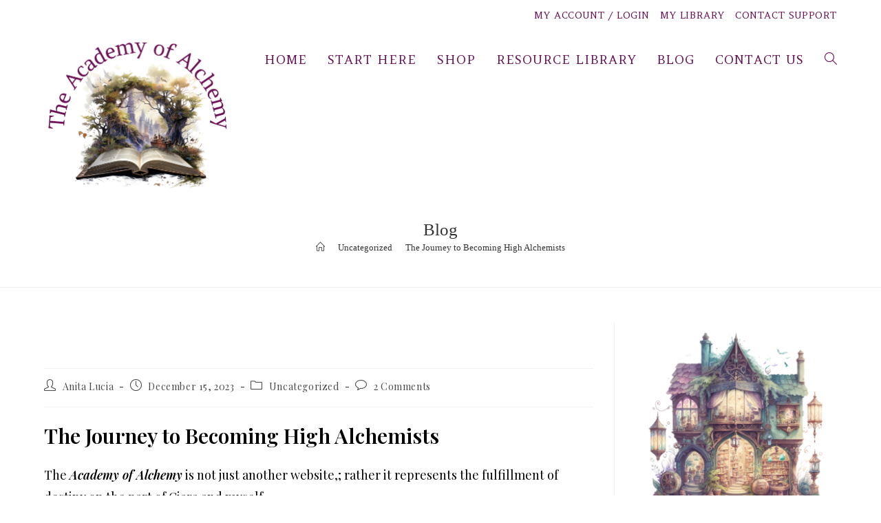

--- FILE ---
content_type: text/html; charset=UTF-8
request_url: https://www.academyofalchemy.com/the-journey-to-becoming-high-alchemists/
body_size: 41444
content:
<!DOCTYPE html>
<html class="html" lang="en-US">
<head>
	<meta charset="UTF-8">
	<link rel="profile" href="https://gmpg.org/xfn/11">

	<title>The Journey to Becoming High Alchemists &#8211; The Academy of Alchemy</title>
<meta name='robots' content='max-image-preview:large' />
<link rel="pingback" href="https://www.academyofalchemy.com/xmlrpc.php">
<meta name="viewport" content="width=device-width, initial-scale=1"><link rel='dns-prefetch' href='//fonts.googleapis.com' />
<link rel="alternate" type="application/rss+xml" title="The Academy of Alchemy &raquo; Feed" href="https://www.academyofalchemy.com/feed/" />
<link rel="alternate" type="application/rss+xml" title="The Academy of Alchemy &raquo; Comments Feed" href="https://www.academyofalchemy.com/comments/feed/" />
<link rel="alternate" type="application/rss+xml" title="The Academy of Alchemy &raquo; The Journey to Becoming High Alchemists Comments Feed" href="https://www.academyofalchemy.com/the-journey-to-becoming-high-alchemists/feed/" />
<link rel="alternate" title="oEmbed (JSON)" type="application/json+oembed" href="https://www.academyofalchemy.com/wp-json/oembed/1.0/embed?url=https%3A%2F%2Fwww.academyofalchemy.com%2Fthe-journey-to-becoming-high-alchemists%2F" />
<link rel="alternate" title="oEmbed (XML)" type="text/xml+oembed" href="https://www.academyofalchemy.com/wp-json/oembed/1.0/embed?url=https%3A%2F%2Fwww.academyofalchemy.com%2Fthe-journey-to-becoming-high-alchemists%2F&#038;format=xml" />
<style id='wp-img-auto-sizes-contain-inline-css'>
img:is([sizes=auto i],[sizes^="auto," i]){contain-intrinsic-size:3000px 1500px}
/*# sourceURL=wp-img-auto-sizes-contain-inline-css */
</style>
<style id='wp-emoji-styles-inline-css'>

	img.wp-smiley, img.emoji {
		display: inline !important;
		border: none !important;
		box-shadow: none !important;
		height: 1em !important;
		width: 1em !important;
		margin: 0 0.07em !important;
		vertical-align: -0.1em !important;
		background: none !important;
		padding: 0 !important;
	}
/*# sourceURL=wp-emoji-styles-inline-css */
</style>
<link rel='stylesheet' id='wp-block-library-css' href='https://www.academyofalchemy.com/wp-includes/css/dist/block-library/style.min.css?ver=6.9' media='all' />
<style id='wp-block-heading-inline-css'>
h1:where(.wp-block-heading).has-background,h2:where(.wp-block-heading).has-background,h3:where(.wp-block-heading).has-background,h4:where(.wp-block-heading).has-background,h5:where(.wp-block-heading).has-background,h6:where(.wp-block-heading).has-background{padding:1.25em 2.375em}h1.has-text-align-left[style*=writing-mode]:where([style*=vertical-lr]),h1.has-text-align-right[style*=writing-mode]:where([style*=vertical-rl]),h2.has-text-align-left[style*=writing-mode]:where([style*=vertical-lr]),h2.has-text-align-right[style*=writing-mode]:where([style*=vertical-rl]),h3.has-text-align-left[style*=writing-mode]:where([style*=vertical-lr]),h3.has-text-align-right[style*=writing-mode]:where([style*=vertical-rl]),h4.has-text-align-left[style*=writing-mode]:where([style*=vertical-lr]),h4.has-text-align-right[style*=writing-mode]:where([style*=vertical-rl]),h5.has-text-align-left[style*=writing-mode]:where([style*=vertical-lr]),h5.has-text-align-right[style*=writing-mode]:where([style*=vertical-rl]),h6.has-text-align-left[style*=writing-mode]:where([style*=vertical-lr]),h6.has-text-align-right[style*=writing-mode]:where([style*=vertical-rl]){rotate:180deg}
/*# sourceURL=https://www.academyofalchemy.com/wp-includes/blocks/heading/style.min.css */
</style>
<style id='wp-block-image-inline-css'>
.wp-block-image>a,.wp-block-image>figure>a{display:inline-block}.wp-block-image img{box-sizing:border-box;height:auto;max-width:100%;vertical-align:bottom}@media not (prefers-reduced-motion){.wp-block-image img.hide{visibility:hidden}.wp-block-image img.show{animation:show-content-image .4s}}.wp-block-image[style*=border-radius] img,.wp-block-image[style*=border-radius]>a{border-radius:inherit}.wp-block-image.has-custom-border img{box-sizing:border-box}.wp-block-image.aligncenter{text-align:center}.wp-block-image.alignfull>a,.wp-block-image.alignwide>a{width:100%}.wp-block-image.alignfull img,.wp-block-image.alignwide img{height:auto;width:100%}.wp-block-image .aligncenter,.wp-block-image .alignleft,.wp-block-image .alignright,.wp-block-image.aligncenter,.wp-block-image.alignleft,.wp-block-image.alignright{display:table}.wp-block-image .aligncenter>figcaption,.wp-block-image .alignleft>figcaption,.wp-block-image .alignright>figcaption,.wp-block-image.aligncenter>figcaption,.wp-block-image.alignleft>figcaption,.wp-block-image.alignright>figcaption{caption-side:bottom;display:table-caption}.wp-block-image .alignleft{float:left;margin:.5em 1em .5em 0}.wp-block-image .alignright{float:right;margin:.5em 0 .5em 1em}.wp-block-image .aligncenter{margin-left:auto;margin-right:auto}.wp-block-image :where(figcaption){margin-bottom:1em;margin-top:.5em}.wp-block-image.is-style-circle-mask img{border-radius:9999px}@supports ((-webkit-mask-image:none) or (mask-image:none)) or (-webkit-mask-image:none){.wp-block-image.is-style-circle-mask img{border-radius:0;-webkit-mask-image:url('data:image/svg+xml;utf8,<svg viewBox="0 0 100 100" xmlns="http://www.w3.org/2000/svg"><circle cx="50" cy="50" r="50"/></svg>');mask-image:url('data:image/svg+xml;utf8,<svg viewBox="0 0 100 100" xmlns="http://www.w3.org/2000/svg"><circle cx="50" cy="50" r="50"/></svg>');mask-mode:alpha;-webkit-mask-position:center;mask-position:center;-webkit-mask-repeat:no-repeat;mask-repeat:no-repeat;-webkit-mask-size:contain;mask-size:contain}}:root :where(.wp-block-image.is-style-rounded img,.wp-block-image .is-style-rounded img){border-radius:9999px}.wp-block-image figure{margin:0}.wp-lightbox-container{display:flex;flex-direction:column;position:relative}.wp-lightbox-container img{cursor:zoom-in}.wp-lightbox-container img:hover+button{opacity:1}.wp-lightbox-container button{align-items:center;backdrop-filter:blur(16px) saturate(180%);background-color:#5a5a5a40;border:none;border-radius:4px;cursor:zoom-in;display:flex;height:20px;justify-content:center;opacity:0;padding:0;position:absolute;right:16px;text-align:center;top:16px;width:20px;z-index:100}@media not (prefers-reduced-motion){.wp-lightbox-container button{transition:opacity .2s ease}}.wp-lightbox-container button:focus-visible{outline:3px auto #5a5a5a40;outline:3px auto -webkit-focus-ring-color;outline-offset:3px}.wp-lightbox-container button:hover{cursor:pointer;opacity:1}.wp-lightbox-container button:focus{opacity:1}.wp-lightbox-container button:focus,.wp-lightbox-container button:hover,.wp-lightbox-container button:not(:hover):not(:active):not(.has-background){background-color:#5a5a5a40;border:none}.wp-lightbox-overlay{box-sizing:border-box;cursor:zoom-out;height:100vh;left:0;overflow:hidden;position:fixed;top:0;visibility:hidden;width:100%;z-index:100000}.wp-lightbox-overlay .close-button{align-items:center;cursor:pointer;display:flex;justify-content:center;min-height:40px;min-width:40px;padding:0;position:absolute;right:calc(env(safe-area-inset-right) + 16px);top:calc(env(safe-area-inset-top) + 16px);z-index:5000000}.wp-lightbox-overlay .close-button:focus,.wp-lightbox-overlay .close-button:hover,.wp-lightbox-overlay .close-button:not(:hover):not(:active):not(.has-background){background:none;border:none}.wp-lightbox-overlay .lightbox-image-container{height:var(--wp--lightbox-container-height);left:50%;overflow:hidden;position:absolute;top:50%;transform:translate(-50%,-50%);transform-origin:top left;width:var(--wp--lightbox-container-width);z-index:9999999999}.wp-lightbox-overlay .wp-block-image{align-items:center;box-sizing:border-box;display:flex;height:100%;justify-content:center;margin:0;position:relative;transform-origin:0 0;width:100%;z-index:3000000}.wp-lightbox-overlay .wp-block-image img{height:var(--wp--lightbox-image-height);min-height:var(--wp--lightbox-image-height);min-width:var(--wp--lightbox-image-width);width:var(--wp--lightbox-image-width)}.wp-lightbox-overlay .wp-block-image figcaption{display:none}.wp-lightbox-overlay button{background:none;border:none}.wp-lightbox-overlay .scrim{background-color:#fff;height:100%;opacity:.9;position:absolute;width:100%;z-index:2000000}.wp-lightbox-overlay.active{visibility:visible}@media not (prefers-reduced-motion){.wp-lightbox-overlay.active{animation:turn-on-visibility .25s both}.wp-lightbox-overlay.active img{animation:turn-on-visibility .35s both}.wp-lightbox-overlay.show-closing-animation:not(.active){animation:turn-off-visibility .35s both}.wp-lightbox-overlay.show-closing-animation:not(.active) img{animation:turn-off-visibility .25s both}.wp-lightbox-overlay.zoom.active{animation:none;opacity:1;visibility:visible}.wp-lightbox-overlay.zoom.active .lightbox-image-container{animation:lightbox-zoom-in .4s}.wp-lightbox-overlay.zoom.active .lightbox-image-container img{animation:none}.wp-lightbox-overlay.zoom.active .scrim{animation:turn-on-visibility .4s forwards}.wp-lightbox-overlay.zoom.show-closing-animation:not(.active){animation:none}.wp-lightbox-overlay.zoom.show-closing-animation:not(.active) .lightbox-image-container{animation:lightbox-zoom-out .4s}.wp-lightbox-overlay.zoom.show-closing-animation:not(.active) .lightbox-image-container img{animation:none}.wp-lightbox-overlay.zoom.show-closing-animation:not(.active) .scrim{animation:turn-off-visibility .4s forwards}}@keyframes show-content-image{0%{visibility:hidden}99%{visibility:hidden}to{visibility:visible}}@keyframes turn-on-visibility{0%{opacity:0}to{opacity:1}}@keyframes turn-off-visibility{0%{opacity:1;visibility:visible}99%{opacity:0;visibility:visible}to{opacity:0;visibility:hidden}}@keyframes lightbox-zoom-in{0%{transform:translate(calc((-100vw + var(--wp--lightbox-scrollbar-width))/2 + var(--wp--lightbox-initial-left-position)),calc(-50vh + var(--wp--lightbox-initial-top-position))) scale(var(--wp--lightbox-scale))}to{transform:translate(-50%,-50%) scale(1)}}@keyframes lightbox-zoom-out{0%{transform:translate(-50%,-50%) scale(1);visibility:visible}99%{visibility:visible}to{transform:translate(calc((-100vw + var(--wp--lightbox-scrollbar-width))/2 + var(--wp--lightbox-initial-left-position)),calc(-50vh + var(--wp--lightbox-initial-top-position))) scale(var(--wp--lightbox-scale));visibility:hidden}}
/*# sourceURL=https://www.academyofalchemy.com/wp-includes/blocks/image/style.min.css */
</style>
<style id='wp-block-image-theme-inline-css'>
:root :where(.wp-block-image figcaption){color:#555;font-size:13px;text-align:center}.is-dark-theme :root :where(.wp-block-image figcaption){color:#ffffffa6}.wp-block-image{margin:0 0 1em}
/*# sourceURL=https://www.academyofalchemy.com/wp-includes/blocks/image/theme.min.css */
</style>
<style id='wp-block-group-inline-css'>
.wp-block-group{box-sizing:border-box}:where(.wp-block-group.wp-block-group-is-layout-constrained){position:relative}
/*# sourceURL=https://www.academyofalchemy.com/wp-includes/blocks/group/style.min.css */
</style>
<style id='wp-block-group-theme-inline-css'>
:where(.wp-block-group.has-background){padding:1.25em 2.375em}
/*# sourceURL=https://www.academyofalchemy.com/wp-includes/blocks/group/theme.min.css */
</style>
<style id='wp-block-paragraph-inline-css'>
.is-small-text{font-size:.875em}.is-regular-text{font-size:1em}.is-large-text{font-size:2.25em}.is-larger-text{font-size:3em}.has-drop-cap:not(:focus):first-letter{float:left;font-size:8.4em;font-style:normal;font-weight:100;line-height:.68;margin:.05em .1em 0 0;text-transform:uppercase}body.rtl .has-drop-cap:not(:focus):first-letter{float:none;margin-left:.1em}p.has-drop-cap.has-background{overflow:hidden}:root :where(p.has-background){padding:1.25em 2.375em}:where(p.has-text-color:not(.has-link-color)) a{color:inherit}p.has-text-align-left[style*="writing-mode:vertical-lr"],p.has-text-align-right[style*="writing-mode:vertical-rl"]{rotate:180deg}
/*# sourceURL=https://www.academyofalchemy.com/wp-includes/blocks/paragraph/style.min.css */
</style>
<link rel='stylesheet' id='wc-blocks-style-css' href='https://www.academyofalchemy.com/wp-content/plugins/woocommerce/assets/client/blocks/wc-blocks.css?ver=wc-10.4.3' media='all' />
<style id='global-styles-inline-css'>
:root{--wp--preset--aspect-ratio--square: 1;--wp--preset--aspect-ratio--4-3: 4/3;--wp--preset--aspect-ratio--3-4: 3/4;--wp--preset--aspect-ratio--3-2: 3/2;--wp--preset--aspect-ratio--2-3: 2/3;--wp--preset--aspect-ratio--16-9: 16/9;--wp--preset--aspect-ratio--9-16: 9/16;--wp--preset--color--black: #000000;--wp--preset--color--cyan-bluish-gray: #abb8c3;--wp--preset--color--white: #ffffff;--wp--preset--color--pale-pink: #f78da7;--wp--preset--color--vivid-red: #cf2e2e;--wp--preset--color--luminous-vivid-orange: #ff6900;--wp--preset--color--luminous-vivid-amber: #fcb900;--wp--preset--color--light-green-cyan: #7bdcb5;--wp--preset--color--vivid-green-cyan: #00d084;--wp--preset--color--pale-cyan-blue: #8ed1fc;--wp--preset--color--vivid-cyan-blue: #0693e3;--wp--preset--color--vivid-purple: #9b51e0;--wp--preset--gradient--vivid-cyan-blue-to-vivid-purple: linear-gradient(135deg,rgb(6,147,227) 0%,rgb(155,81,224) 100%);--wp--preset--gradient--light-green-cyan-to-vivid-green-cyan: linear-gradient(135deg,rgb(122,220,180) 0%,rgb(0,208,130) 100%);--wp--preset--gradient--luminous-vivid-amber-to-luminous-vivid-orange: linear-gradient(135deg,rgb(252,185,0) 0%,rgb(255,105,0) 100%);--wp--preset--gradient--luminous-vivid-orange-to-vivid-red: linear-gradient(135deg,rgb(255,105,0) 0%,rgb(207,46,46) 100%);--wp--preset--gradient--very-light-gray-to-cyan-bluish-gray: linear-gradient(135deg,rgb(238,238,238) 0%,rgb(169,184,195) 100%);--wp--preset--gradient--cool-to-warm-spectrum: linear-gradient(135deg,rgb(74,234,220) 0%,rgb(151,120,209) 20%,rgb(207,42,186) 40%,rgb(238,44,130) 60%,rgb(251,105,98) 80%,rgb(254,248,76) 100%);--wp--preset--gradient--blush-light-purple: linear-gradient(135deg,rgb(255,206,236) 0%,rgb(152,150,240) 100%);--wp--preset--gradient--blush-bordeaux: linear-gradient(135deg,rgb(254,205,165) 0%,rgb(254,45,45) 50%,rgb(107,0,62) 100%);--wp--preset--gradient--luminous-dusk: linear-gradient(135deg,rgb(255,203,112) 0%,rgb(199,81,192) 50%,rgb(65,88,208) 100%);--wp--preset--gradient--pale-ocean: linear-gradient(135deg,rgb(255,245,203) 0%,rgb(182,227,212) 50%,rgb(51,167,181) 100%);--wp--preset--gradient--electric-grass: linear-gradient(135deg,rgb(202,248,128) 0%,rgb(113,206,126) 100%);--wp--preset--gradient--midnight: linear-gradient(135deg,rgb(2,3,129) 0%,rgb(40,116,252) 100%);--wp--preset--font-size--small: 13px;--wp--preset--font-size--medium: 20px;--wp--preset--font-size--large: 36px;--wp--preset--font-size--x-large: 42px;--wp--preset--spacing--20: 0.44rem;--wp--preset--spacing--30: 0.67rem;--wp--preset--spacing--40: 1rem;--wp--preset--spacing--50: 1.5rem;--wp--preset--spacing--60: 2.25rem;--wp--preset--spacing--70: 3.38rem;--wp--preset--spacing--80: 5.06rem;--wp--preset--shadow--natural: 6px 6px 9px rgba(0, 0, 0, 0.2);--wp--preset--shadow--deep: 12px 12px 50px rgba(0, 0, 0, 0.4);--wp--preset--shadow--sharp: 6px 6px 0px rgba(0, 0, 0, 0.2);--wp--preset--shadow--outlined: 6px 6px 0px -3px rgb(255, 255, 255), 6px 6px rgb(0, 0, 0);--wp--preset--shadow--crisp: 6px 6px 0px rgb(0, 0, 0);}:where(.is-layout-flex){gap: 0.5em;}:where(.is-layout-grid){gap: 0.5em;}body .is-layout-flex{display: flex;}.is-layout-flex{flex-wrap: wrap;align-items: center;}.is-layout-flex > :is(*, div){margin: 0;}body .is-layout-grid{display: grid;}.is-layout-grid > :is(*, div){margin: 0;}:where(.wp-block-columns.is-layout-flex){gap: 2em;}:where(.wp-block-columns.is-layout-grid){gap: 2em;}:where(.wp-block-post-template.is-layout-flex){gap: 1.25em;}:where(.wp-block-post-template.is-layout-grid){gap: 1.25em;}.has-black-color{color: var(--wp--preset--color--black) !important;}.has-cyan-bluish-gray-color{color: var(--wp--preset--color--cyan-bluish-gray) !important;}.has-white-color{color: var(--wp--preset--color--white) !important;}.has-pale-pink-color{color: var(--wp--preset--color--pale-pink) !important;}.has-vivid-red-color{color: var(--wp--preset--color--vivid-red) !important;}.has-luminous-vivid-orange-color{color: var(--wp--preset--color--luminous-vivid-orange) !important;}.has-luminous-vivid-amber-color{color: var(--wp--preset--color--luminous-vivid-amber) !important;}.has-light-green-cyan-color{color: var(--wp--preset--color--light-green-cyan) !important;}.has-vivid-green-cyan-color{color: var(--wp--preset--color--vivid-green-cyan) !important;}.has-pale-cyan-blue-color{color: var(--wp--preset--color--pale-cyan-blue) !important;}.has-vivid-cyan-blue-color{color: var(--wp--preset--color--vivid-cyan-blue) !important;}.has-vivid-purple-color{color: var(--wp--preset--color--vivid-purple) !important;}.has-black-background-color{background-color: var(--wp--preset--color--black) !important;}.has-cyan-bluish-gray-background-color{background-color: var(--wp--preset--color--cyan-bluish-gray) !important;}.has-white-background-color{background-color: var(--wp--preset--color--white) !important;}.has-pale-pink-background-color{background-color: var(--wp--preset--color--pale-pink) !important;}.has-vivid-red-background-color{background-color: var(--wp--preset--color--vivid-red) !important;}.has-luminous-vivid-orange-background-color{background-color: var(--wp--preset--color--luminous-vivid-orange) !important;}.has-luminous-vivid-amber-background-color{background-color: var(--wp--preset--color--luminous-vivid-amber) !important;}.has-light-green-cyan-background-color{background-color: var(--wp--preset--color--light-green-cyan) !important;}.has-vivid-green-cyan-background-color{background-color: var(--wp--preset--color--vivid-green-cyan) !important;}.has-pale-cyan-blue-background-color{background-color: var(--wp--preset--color--pale-cyan-blue) !important;}.has-vivid-cyan-blue-background-color{background-color: var(--wp--preset--color--vivid-cyan-blue) !important;}.has-vivid-purple-background-color{background-color: var(--wp--preset--color--vivid-purple) !important;}.has-black-border-color{border-color: var(--wp--preset--color--black) !important;}.has-cyan-bluish-gray-border-color{border-color: var(--wp--preset--color--cyan-bluish-gray) !important;}.has-white-border-color{border-color: var(--wp--preset--color--white) !important;}.has-pale-pink-border-color{border-color: var(--wp--preset--color--pale-pink) !important;}.has-vivid-red-border-color{border-color: var(--wp--preset--color--vivid-red) !important;}.has-luminous-vivid-orange-border-color{border-color: var(--wp--preset--color--luminous-vivid-orange) !important;}.has-luminous-vivid-amber-border-color{border-color: var(--wp--preset--color--luminous-vivid-amber) !important;}.has-light-green-cyan-border-color{border-color: var(--wp--preset--color--light-green-cyan) !important;}.has-vivid-green-cyan-border-color{border-color: var(--wp--preset--color--vivid-green-cyan) !important;}.has-pale-cyan-blue-border-color{border-color: var(--wp--preset--color--pale-cyan-blue) !important;}.has-vivid-cyan-blue-border-color{border-color: var(--wp--preset--color--vivid-cyan-blue) !important;}.has-vivid-purple-border-color{border-color: var(--wp--preset--color--vivid-purple) !important;}.has-vivid-cyan-blue-to-vivid-purple-gradient-background{background: var(--wp--preset--gradient--vivid-cyan-blue-to-vivid-purple) !important;}.has-light-green-cyan-to-vivid-green-cyan-gradient-background{background: var(--wp--preset--gradient--light-green-cyan-to-vivid-green-cyan) !important;}.has-luminous-vivid-amber-to-luminous-vivid-orange-gradient-background{background: var(--wp--preset--gradient--luminous-vivid-amber-to-luminous-vivid-orange) !important;}.has-luminous-vivid-orange-to-vivid-red-gradient-background{background: var(--wp--preset--gradient--luminous-vivid-orange-to-vivid-red) !important;}.has-very-light-gray-to-cyan-bluish-gray-gradient-background{background: var(--wp--preset--gradient--very-light-gray-to-cyan-bluish-gray) !important;}.has-cool-to-warm-spectrum-gradient-background{background: var(--wp--preset--gradient--cool-to-warm-spectrum) !important;}.has-blush-light-purple-gradient-background{background: var(--wp--preset--gradient--blush-light-purple) !important;}.has-blush-bordeaux-gradient-background{background: var(--wp--preset--gradient--blush-bordeaux) !important;}.has-luminous-dusk-gradient-background{background: var(--wp--preset--gradient--luminous-dusk) !important;}.has-pale-ocean-gradient-background{background: var(--wp--preset--gradient--pale-ocean) !important;}.has-electric-grass-gradient-background{background: var(--wp--preset--gradient--electric-grass) !important;}.has-midnight-gradient-background{background: var(--wp--preset--gradient--midnight) !important;}.has-small-font-size{font-size: var(--wp--preset--font-size--small) !important;}.has-medium-font-size{font-size: var(--wp--preset--font-size--medium) !important;}.has-large-font-size{font-size: var(--wp--preset--font-size--large) !important;}.has-x-large-font-size{font-size: var(--wp--preset--font-size--x-large) !important;}
/*# sourceURL=global-styles-inline-css */
</style>

<style id='classic-theme-styles-inline-css'>
/*! This file is auto-generated */
.wp-block-button__link{color:#fff;background-color:#32373c;border-radius:9999px;box-shadow:none;text-decoration:none;padding:calc(.667em + 2px) calc(1.333em + 2px);font-size:1.125em}.wp-block-file__button{background:#32373c;color:#fff;text-decoration:none}
/*# sourceURL=/wp-includes/css/classic-themes.min.css */
</style>
<link rel='stylesheet' id='webui-popover-css' href='https://www.academyofalchemy.com/wp-content/plugins/lifterlms/assets/vendor/webui-popover/jquery.webui-popover.min.css?ver=1.2.15' media='all' />
<link rel='stylesheet' id='lifterlms-styles-css' href='https://www.academyofalchemy.com/wp-content/plugins/lifterlms/assets/css/lifterlms.min.css?ver=9.1.0' media='all' />
<link rel='stylesheet' id='secure-copy-content-protection-public-css' href='https://www.academyofalchemy.com/wp-content/plugins/secure-copy-content-protection/public/css/secure-copy-content-protection-public.css?ver=4.7.7' media='all' />
<link rel='stylesheet' id='smart-search-css' href='https://www.academyofalchemy.com/wp-content/plugins/smart-woocommerce-search/assets/dist/css/general.css?ver=2.15.0' media='all' />
<style id='smart-search-inline-css'>
.widget_product_search .smart-search-suggestions .smart-search-post-icon{width:50px;}.wp-block-search.sws-search-block-product .smart-search-suggestions .smart-search-post-icon{width:50px;}
/*# sourceURL=smart-search-inline-css */
</style>
<style id='woocommerce-inline-inline-css'>
.woocommerce form .form-row .required { visibility: visible; }
/*# sourceURL=woocommerce-inline-inline-css */
</style>
<link rel='stylesheet' id='oceanwp-llms-css' href='https://www.academyofalchemy.com/wp-content/themes/oceanwp/assets/css/llms/llms.min.css?ver=6.9' media='all' />
<link rel='stylesheet' id='oceanwp-woo-mini-cart-css' href='https://www.academyofalchemy.com/wp-content/themes/oceanwp/assets/css/woo/woo-mini-cart.min.css?ver=6.9' media='all' />
<link rel='stylesheet' id='font-awesome-css' href='https://www.academyofalchemy.com/wp-content/themes/oceanwp/assets/fonts/fontawesome/css/all.min.css?ver=6.7.2' media='all' />
<link rel='stylesheet' id='simple-line-icons-css' href='https://www.academyofalchemy.com/wp-content/themes/oceanwp/assets/css/third/simple-line-icons.min.css?ver=2.4.0' media='all' />
<link rel='stylesheet' id='oceanwp-style-css' href='https://www.academyofalchemy.com/wp-content/themes/oceanwp/assets/css/style.min.css?ver=4.1.4' media='all' />
<style id='oceanwp-style-inline-css'>
div.wpforms-container-full .wpforms-form input[type=submit]:hover,
			div.wpforms-container-full .wpforms-form input[type=submit]:focus,
			div.wpforms-container-full .wpforms-form input[type=submit]:active,
			div.wpforms-container-full .wpforms-form button[type=submit]:hover,
			div.wpforms-container-full .wpforms-form button[type=submit]:focus,
			div.wpforms-container-full .wpforms-form button[type=submit]:active,
			div.wpforms-container-full .wpforms-form .wpforms-page-button:hover,
			div.wpforms-container-full .wpforms-form .wpforms-page-button:active,
			div.wpforms-container-full .wpforms-form .wpforms-page-button:focus {
				border: none;
			}
/*# sourceURL=oceanwp-style-inline-css */
</style>
<link rel='stylesheet' id='oceanwp-google-font-playfair-display-css' href='//fonts.googleapis.com/css?family=Playfair+Display%3A100%2C200%2C300%2C400%2C500%2C600%2C700%2C800%2C900%2C100i%2C200i%2C300i%2C400i%2C500i%2C600i%2C700i%2C800i%2C900i&#038;subset=latin&#038;display=swap&#038;ver=6.9' media='all' />
<link rel='stylesheet' id='oceanwp-google-font-playfair-display-sc-css' href='//fonts.googleapis.com/css?family=Playfair+Display+SC%3A100%2C200%2C300%2C400%2C500%2C600%2C700%2C800%2C900%2C100i%2C200i%2C300i%2C400i%2C500i%2C600i%2C700i%2C800i%2C900i&#038;subset=latin&#038;display=swap&#038;ver=6.9' media='all' />
<link rel='stylesheet' id='oceanwp-google-font-amethysta-css' href='//fonts.googleapis.com/css?family=Amethysta%3A100%2C200%2C300%2C400%2C500%2C600%2C700%2C800%2C900%2C100i%2C200i%2C300i%2C400i%2C500i%2C600i%2C700i%2C800i%2C900i&#038;subset=latin&#038;display=swap&#038;ver=6.9' media='all' />
<link rel='stylesheet' id='oceanwp-google-font-libre-franklin-css' href='//fonts.googleapis.com/css?family=Libre+Franklin%3A100%2C200%2C300%2C400%2C500%2C600%2C700%2C800%2C900%2C100i%2C200i%2C300i%2C400i%2C500i%2C600i%2C700i%2C800i%2C900i&#038;subset=latin&#038;display=swap&#038;ver=6.9' media='all' />
<link rel='stylesheet' id='oceanwp-woocommerce-css' href='https://www.academyofalchemy.com/wp-content/themes/oceanwp/assets/css/woo/woocommerce.min.css?ver=6.9' media='all' />
<link rel='stylesheet' id='oceanwp-woo-star-font-css' href='https://www.academyofalchemy.com/wp-content/themes/oceanwp/assets/css/woo/woo-star-font.min.css?ver=6.9' media='all' />
<link rel='stylesheet' id='oe-widgets-style-css' href='https://www.academyofalchemy.com/wp-content/plugins/ocean-extra/assets/css/widgets.css?ver=6.9' media='all' />
<script src="https://www.academyofalchemy.com/wp-includes/js/jquery/jquery.min.js?ver=3.7.1" id="jquery-core-js"></script>
<script src="https://www.academyofalchemy.com/wp-includes/js/jquery/jquery-migrate.min.js?ver=3.4.1" id="jquery-migrate-js"></script>
<script src="https://www.academyofalchemy.com/wp-content/plugins/woocommerce/assets/js/jquery-blockui/jquery.blockUI.min.js?ver=2.7.0-wc.10.4.3" id="wc-jquery-blockui-js" defer data-wp-strategy="defer"></script>
<script id="wc-add-to-cart-js-extra">
var wc_add_to_cart_params = {"ajax_url":"/wp-admin/admin-ajax.php","wc_ajax_url":"/?wc-ajax=%%endpoint%%","i18n_view_cart":"View cart","cart_url":"https://www.academyofalchemy.com/cart-2/","is_cart":"","cart_redirect_after_add":"no"};
//# sourceURL=wc-add-to-cart-js-extra
</script>
<script src="https://www.academyofalchemy.com/wp-content/plugins/woocommerce/assets/js/frontend/add-to-cart.min.js?ver=10.4.3" id="wc-add-to-cart-js" defer data-wp-strategy="defer"></script>
<script src="https://www.academyofalchemy.com/wp-content/plugins/woocommerce/assets/js/js-cookie/js.cookie.min.js?ver=2.1.4-wc.10.4.3" id="wc-js-cookie-js" defer data-wp-strategy="defer"></script>
<script id="woocommerce-js-extra">
var woocommerce_params = {"ajax_url":"/wp-admin/admin-ajax.php","wc_ajax_url":"/?wc-ajax=%%endpoint%%","i18n_password_show":"Show password","i18n_password_hide":"Hide password"};
//# sourceURL=woocommerce-js-extra
</script>
<script src="https://www.academyofalchemy.com/wp-content/plugins/woocommerce/assets/js/frontend/woocommerce.min.js?ver=10.4.3" id="woocommerce-js" defer data-wp-strategy="defer"></script>
<script id="wc-cart-fragments-js-extra">
var wc_cart_fragments_params = {"ajax_url":"/wp-admin/admin-ajax.php","wc_ajax_url":"/?wc-ajax=%%endpoint%%","cart_hash_key":"wc_cart_hash_a315a2591a1b9d7e974dce2513e3fd35","fragment_name":"wc_fragments_a315a2591a1b9d7e974dce2513e3fd35","request_timeout":"5000"};
//# sourceURL=wc-cart-fragments-js-extra
</script>
<script src="https://www.academyofalchemy.com/wp-content/plugins/woocommerce/assets/js/frontend/cart-fragments.min.js?ver=10.4.3" id="wc-cart-fragments-js" defer data-wp-strategy="defer"></script>
<link rel="https://api.w.org/" href="https://www.academyofalchemy.com/wp-json/" /><link rel="alternate" title="JSON" type="application/json" href="https://www.academyofalchemy.com/wp-json/wp/v2/posts/6737" /><link rel="EditURI" type="application/rsd+xml" title="RSD" href="https://www.academyofalchemy.com/xmlrpc.php?rsd" />
<meta name="generator" content="WordPress 6.9" />
<meta name="generator" content="WooCommerce 10.4.3" />
<link rel="canonical" href="https://www.academyofalchemy.com/the-journey-to-becoming-high-alchemists/" />
<link rel='shortlink' href='https://www.academyofalchemy.com/?p=6737' />
	<noscript><style>.woocommerce-product-gallery{ opacity: 1 !important; }</style></noscript>
	<meta name="generator" content="Elementor 3.31.3; features: additional_custom_breakpoints, e_element_cache; settings: css_print_method-external, google_font-enabled, font_display-auto">
			<style>
				.e-con.e-parent:nth-of-type(n+4):not(.e-lazyloaded):not(.e-no-lazyload),
				.e-con.e-parent:nth-of-type(n+4):not(.e-lazyloaded):not(.e-no-lazyload) * {
					background-image: none !important;
				}
				@media screen and (max-height: 1024px) {
					.e-con.e-parent:nth-of-type(n+3):not(.e-lazyloaded):not(.e-no-lazyload),
					.e-con.e-parent:nth-of-type(n+3):not(.e-lazyloaded):not(.e-no-lazyload) * {
						background-image: none !important;
					}
				}
				@media screen and (max-height: 640px) {
					.e-con.e-parent:nth-of-type(n+2):not(.e-lazyloaded):not(.e-no-lazyload),
					.e-con.e-parent:nth-of-type(n+2):not(.e-lazyloaded):not(.e-no-lazyload) * {
						background-image: none !important;
					}
				}
			</style>
			<link rel="icon" href="https://www.academyofalchemy.com/wp-content/uploads/2022/05/shieldofinnocencewhitebackground-64x64.png" sizes="32x32" />
<link rel="icon" href="https://www.academyofalchemy.com/wp-content/uploads/2022/05/shieldofinnocencewhitebackground-265x265.png" sizes="192x192" />
<link rel="apple-touch-icon" href="https://www.academyofalchemy.com/wp-content/uploads/2022/05/shieldofinnocencewhitebackground-265x265.png" />
<meta name="msapplication-TileImage" content="https://www.academyofalchemy.com/wp-content/uploads/2022/05/shieldofinnocencewhitebackground.png" />
		<style id="wp-custom-css">
			/* Titles margin bottom on the banner of the home page */.elementor-element.banner-margin{margin-bottom:10px}/* Footer Callout */.lingerie-callout .col{border-left:1px solid #555}.lingerie-callout .col-1{border-left:0}.lingerie-callout .callout-content{line-height:1;text-align:center}.lingerie-callout .callout-content a{display:inline-block}.lingerie-callout .icon-box-icon,.lingerie-callout .icon-box-heading{display:inline-block;vertical-align:middle}.lingerie-callout .icon-box-icon{margin-right:12px}.lingerie-callout .icon-box-icon span{font-size:22px}.lingerie-callout .icon-box-heading{font-size:16px;font-weight:400;margin:0;letter-spacing:1px;text-transform:capitalize}@media screen and (max-width:767px){.lingerie-callout .col{border-left:0 !important}.lingerie-callout .icon-box-icon{display:none}.lingerie-callout .icon-box-heading{display:block}}/* Footer */#footer-widgets .footer-box{width:25%;border-left:1px solid #373737;padding-left:60px}#footer-widgets .footer-box.col-1{width:50%;border-left:0;padding-left:0 !important}#footer-widgets .footer-box .footer-widget.social-widget{margin-bottom:14px}#footer-widgets .footer-box .widget-title{border:0;padding-left:0}#footer-widgets .footer-box .social-widget .style-simple li a{font-size:14px;width:26px}#footer-widgets .oceanwp-newsletter-form-wrap input[type="email"]{background-color:#383838;color:#909090;border-color:#383838;font-size:13px;padding:6px 12px;height:40px;border-radius:20px}#footer-widgets .oceanwp-newsletter-form-wrap input[type="email"]:focus{border-color:#525252}#footer-widgets .oceanwp-newsletter-form-wrap button{background-color:#212121;height:36px;right:2px;padding:0 24px;border-radius:20px}#footer-widgets .oceanwp-newsletter-form-wrap button:hover{background-color:#ff4a96}/* Footer Bottom */#footer-bottom{padding:0}#footer-bottom-inner{border-top:1px solid #373737;padding:20px 0}#footer-bottom #copyright,#footer-bottom #footer-bottom-menu{float:none;width:100%;text-align:center;padding:0}#footer-bottom #footer-bottom-menu{margin-bottom:16px}#footer-bottom a,#footer-bottom #footer-bottom-menu a{font-size:13px;padding:0 10px}/* Responsive */@media screen and (max-width:1280px){#footer-widgets .footer-box{padding-left:20px}}@media screen and (max-width:959px){#footer-widgets .footer-box{padding-left:10px}}@media screen and (max-width:767px){#footer-widgets .footer-box{border-left:0;padding-left:0;padding-top:20px}}@media screen and (max-width:480px){#scroll-top{display:none !important}}@media screen and (max-width:320px){#site-logo #site-logo-inner a img{max-width:150px}}		</style>
		<!-- OceanWP CSS -->
<style type="text/css">
/* Colors */.woocommerce-MyAccount-navigation ul li a:before,.woocommerce-checkout .woocommerce-info a,.woocommerce-checkout #payment ul.payment_methods .wc_payment_method>input[type=radio]:first-child:checked+label:before,.woocommerce-checkout #payment .payment_method_paypal .about_paypal,.woocommerce ul.products li.product li.category a:hover,.woocommerce ul.products li.product .button:hover,.woocommerce ul.products li.product .product-inner .added_to_cart:hover,.product_meta .posted_in a:hover,.product_meta .tagged_as a:hover,.woocommerce div.product .woocommerce-tabs ul.tabs li a:hover,.woocommerce div.product .woocommerce-tabs ul.tabs li.active a,.woocommerce .oceanwp-grid-list a.active,.woocommerce .oceanwp-grid-list a:hover,.woocommerce .oceanwp-off-canvas-filter:hover,.widget_shopping_cart ul.cart_list li .owp-grid-wrap .owp-grid a.remove:hover,.widget_product_categories li a:hover ~ .count,.widget_layered_nav li a:hover ~ .count,.woocommerce ul.products li.product:not(.product-category) .woo-entry-buttons li a:hover,.llms-course-navigation .llms-pre-text,.llms-lesson-preview.is-free .llms-lesson-complete,.llms-lesson-preview.is-complete .llms-lesson-complete,.llms-loop-item-content .llms-loop-title:hover,.llms-meta-info .llms-meta a:hover,a:hover,a.light:hover,.theme-heading .text::before,.theme-heading .text::after,#top-bar-content >a:hover,#top-bar-social li.oceanwp-email a:hover,#site-navigation-wrap .dropdown-menu >li >a:hover,#site-header.medium-header #medium-searchform button:hover,.oceanwp-mobile-menu-icon a:hover,.blog-entry.post .blog-entry-header .entry-title a:hover,.blog-entry.post .blog-entry-readmore a:hover,.blog-entry.thumbnail-entry .blog-entry-category a,ul.meta li a:hover,.dropcap,.single nav.post-navigation .nav-links .title,body .related-post-title a:hover,body #wp-calendar caption,body .contact-info-widget.default i,body .contact-info-widget.big-icons i,body .custom-links-widget .oceanwp-custom-links li a:hover,body .custom-links-widget .oceanwp-custom-links li a:hover:before,body .posts-thumbnails-widget li a:hover,body .social-widget li.oceanwp-email a:hover,.comment-author .comment-meta .comment-reply-link,#respond #cancel-comment-reply-link:hover,#footer-widgets .footer-box a:hover,#footer-bottom a:hover,#footer-bottom #footer-bottom-menu a:hover,.sidr a:hover,.sidr-class-dropdown-toggle:hover,.sidr-class-menu-item-has-children.active >a,.sidr-class-menu-item-has-children.active >a >.sidr-class-dropdown-toggle,input[type=checkbox]:checked:before{color:#911e76}.woocommerce .oceanwp-grid-list a.active .owp-icon use,.woocommerce .oceanwp-grid-list a:hover .owp-icon use,.single nav.post-navigation .nav-links .title .owp-icon use,.blog-entry.post .blog-entry-readmore a:hover .owp-icon use,body .contact-info-widget.default .owp-icon use,body .contact-info-widget.big-icons .owp-icon use{stroke:#911e76}.woocommerce div.product div.images .open-image,.wcmenucart-details.count,.woocommerce-message a,.woocommerce-error a,.woocommerce-info a,.woocommerce .widget_price_filter .ui-slider .ui-slider-handle,.woocommerce .widget_price_filter .ui-slider .ui-slider-range,.owp-product-nav li a.owp-nav-link:hover,.woocommerce div.product.owp-tabs-layout-vertical .woocommerce-tabs ul.tabs li a:after,.woocommerce .widget_product_categories li.current-cat >a ~ .count,.woocommerce .widget_product_categories li.current-cat >a:before,.woocommerce .widget_layered_nav li.chosen a ~ .count,.woocommerce .widget_layered_nav li.chosen a:before,#owp-checkout-timeline .active .timeline-wrapper,.bag-style:hover .wcmenucart-cart-icon .wcmenucart-count,.show-cart .wcmenucart-cart-icon .wcmenucart-count,.woocommerce ul.products li.product:not(.product-category) .image-wrap .button,.llms-button-action,.llms-button-secondary,.llms-field-button,.llms-button-primary,.llms-progress .progress-bar-complete,.llms-instructor-info .llms-instructors .llms-author .avatar,.llms-syllabus-wrapper .llms-section-title,.llms-access-plan-title,.llms-access-plan .stamp,.llms-lesson-preview .llms-icon-free,.llms-student-dashboard .llms-status.llms-active,.llms-student-dashboard .llms-status.llms-completed,.llms-student-dashboard .llms-status.llms-txn-succeeded,.llms-checkout-wrapper .llms-form-heading,input[type="button"],input[type="reset"],input[type="submit"],button[type="submit"],.button,#site-navigation-wrap .dropdown-menu >li.btn >a >span,.thumbnail:hover i,.thumbnail:hover .link-post-svg-icon,.post-quote-content,.omw-modal .omw-close-modal,body .contact-info-widget.big-icons li:hover i,body .contact-info-widget.big-icons li:hover .owp-icon,body div.wpforms-container-full .wpforms-form input[type=submit],body div.wpforms-container-full .wpforms-form button[type=submit],body div.wpforms-container-full .wpforms-form .wpforms-page-button,.woocommerce-cart .wp-element-button,.woocommerce-checkout .wp-element-button,.wp-block-button__link{background-color:#911e76}.current-shop-items-dropdown{border-top-color:#911e76}.woocommerce div.product .woocommerce-tabs ul.tabs li.active a{border-bottom-color:#911e76}.wcmenucart-details.count:before{border-color:#911e76}.woocommerce ul.products li.product .button:hover{border-color:#911e76}.woocommerce ul.products li.product .product-inner .added_to_cart:hover{border-color:#911e76}.woocommerce div.product .woocommerce-tabs ul.tabs li.active a{border-color:#911e76}.woocommerce .oceanwp-grid-list a.active{border-color:#911e76}.woocommerce .oceanwp-grid-list a:hover{border-color:#911e76}.woocommerce .oceanwp-off-canvas-filter:hover{border-color:#911e76}.owp-product-nav li a.owp-nav-link:hover{border-color:#911e76}.widget_shopping_cart_content .buttons .button:first-child:hover{border-color:#911e76}.widget_shopping_cart ul.cart_list li .owp-grid-wrap .owp-grid a.remove:hover{border-color:#911e76}.widget_product_categories li a:hover ~ .count{border-color:#911e76}.woocommerce .widget_product_categories li.current-cat >a ~ .count{border-color:#911e76}.woocommerce .widget_product_categories li.current-cat >a:before{border-color:#911e76}.widget_layered_nav li a:hover ~ .count{border-color:#911e76}.woocommerce .widget_layered_nav li.chosen a ~ .count{border-color:#911e76}.woocommerce .widget_layered_nav li.chosen a:before{border-color:#911e76}#owp-checkout-timeline.arrow .active .timeline-wrapper:before{border-top-color:#911e76;border-bottom-color:#911e76}#owp-checkout-timeline.arrow .active .timeline-wrapper:after{border-left-color:#911e76;border-right-color:#911e76}.bag-style:hover .wcmenucart-cart-icon .wcmenucart-count{border-color:#911e76}.bag-style:hover .wcmenucart-cart-icon .wcmenucart-count:after{border-color:#911e76}.show-cart .wcmenucart-cart-icon .wcmenucart-count{border-color:#911e76}.show-cart .wcmenucart-cart-icon .wcmenucart-count:after{border-color:#911e76}.woocommerce ul.products li.product:not(.product-category) .woo-product-gallery .active a{border-color:#911e76}.woocommerce ul.products li.product:not(.product-category) .woo-product-gallery a:hover{border-color:#911e76}.llms-instructor-info .llms-instructors .llms-author{border-top-color:#911e76}.llms-notification{border-top-color:#911e76}.llms-instructor-info .llms-instructors .llms-author .avatar{border-color:#911e76}.widget-title{border-color:#911e76}blockquote{border-color:#911e76}.wp-block-quote{border-color:#911e76}#searchform-dropdown{border-color:#911e76}.dropdown-menu .sub-menu{border-color:#911e76}.blog-entry.large-entry .blog-entry-readmore a:hover{border-color:#911e76}.oceanwp-newsletter-form-wrap input[type="email"]:focus{border-color:#911e76}.social-widget li.oceanwp-email a:hover{border-color:#911e76}#respond #cancel-comment-reply-link:hover{border-color:#911e76}body .contact-info-widget.big-icons li:hover i{border-color:#911e76}body .contact-info-widget.big-icons li:hover .owp-icon{border-color:#911e76}#footer-widgets .oceanwp-newsletter-form-wrap input[type="email"]:focus{border-color:#911e76}.woocommerce div.product div.images .open-image:hover,.woocommerce-error a:hover,.woocommerce-info a:hover,.woocommerce-message a:hover,.woocommerce-message a:focus,.woocommerce .button:focus,.woocommerce ul.products li.product:not(.product-category) .image-wrap .button:hover,.llms-button-action:hover,.llms-button-secondary:hover,.llms-field-button:hover,.llms-button-primary:hover,.llms-button-action:focus,.llms-button-secondary:focus,.llms-field-button:focus,.llms-button-primary:focus,input[type="button"]:hover,input[type="reset"]:hover,input[type="submit"]:hover,button[type="submit"]:hover,input[type="button"]:focus,input[type="reset"]:focus,input[type="submit"]:focus,button[type="submit"]:focus,.button:hover,.button:focus,#site-navigation-wrap .dropdown-menu >li.btn >a:hover >span,.post-quote-author,.omw-modal .omw-close-modal:hover,body div.wpforms-container-full .wpforms-form input[type=submit]:hover,body div.wpforms-container-full .wpforms-form button[type=submit]:hover,body div.wpforms-container-full .wpforms-form .wpforms-page-button:hover,.woocommerce-cart .wp-element-button:hover,.woocommerce-checkout .wp-element-button:hover,.wp-block-button__link:hover{background-color:#ff64a5}a:hover{color:#911e76}a:hover .owp-icon use{stroke:#911e76}body .theme-button,body input[type="submit"],body button[type="submit"],body button,body .button,body div.wpforms-container-full .wpforms-form input[type=submit],body div.wpforms-container-full .wpforms-form button[type=submit],body div.wpforms-container-full .wpforms-form .wpforms-page-button,.woocommerce-cart .wp-element-button,.woocommerce-checkout .wp-element-button,.wp-block-button__link{border-color:#ffffff}body .theme-button:hover,body input[type="submit"]:hover,body button[type="submit"]:hover,body button:hover,body .button:hover,body div.wpforms-container-full .wpforms-form input[type=submit]:hover,body div.wpforms-container-full .wpforms-form input[type=submit]:active,body div.wpforms-container-full .wpforms-form button[type=submit]:hover,body div.wpforms-container-full .wpforms-form button[type=submit]:active,body div.wpforms-container-full .wpforms-form .wpforms-page-button:hover,body div.wpforms-container-full .wpforms-form .wpforms-page-button:active,.woocommerce-cart .wp-element-button:hover,.woocommerce-checkout .wp-element-button:hover,.wp-block-button__link:hover{border-color:#ffffff}.site-breadcrumbs,.background-image-page-header .site-breadcrumbs{color:#ffffff}.site-breadcrumbs a:hover,.background-image-page-header .site-breadcrumbs a:hover{color:#a20a7e}.site-breadcrumbs a:hover .owp-icon use,.background-image-page-header .site-breadcrumbs a:hover .owp-icon use{stroke:#a20a7e}body{color:#000000}h1,h2,h3,h4,h5,h6,.theme-heading,.widget-title,.oceanwp-widget-recent-posts-title,.comment-reply-title,.entry-title,.sidebar-box .widget-title{color:#000000}h1{color:#000000}h2{color:#000000}h3{color:#000000}h4{color:#000000}/* OceanWP Style Settings CSS */body{background-size:cover}.theme-button,input[type="submit"],button[type="submit"],button,.button,body div.wpforms-container-full .wpforms-form input[type=submit],body div.wpforms-container-full .wpforms-form button[type=submit],body div.wpforms-container-full .wpforms-form .wpforms-page-button{border-style:solid}.theme-button,input[type="submit"],button[type="submit"],button,.button,body div.wpforms-container-full .wpforms-form input[type=submit],body div.wpforms-container-full .wpforms-form button[type=submit],body div.wpforms-container-full .wpforms-form .wpforms-page-button{border-width:1px}form input[type="text"],form input[type="password"],form input[type="email"],form input[type="url"],form input[type="date"],form input[type="month"],form input[type="time"],form input[type="datetime"],form input[type="datetime-local"],form input[type="week"],form input[type="number"],form input[type="search"],form input[type="tel"],form input[type="color"],form select,form textarea,.woocommerce .woocommerce-checkout .select2-container--default .select2-selection--single{border-style:solid}body div.wpforms-container-full .wpforms-form input[type=date],body div.wpforms-container-full .wpforms-form input[type=datetime],body div.wpforms-container-full .wpforms-form input[type=datetime-local],body div.wpforms-container-full .wpforms-form input[type=email],body div.wpforms-container-full .wpforms-form input[type=month],body div.wpforms-container-full .wpforms-form input[type=number],body div.wpforms-container-full .wpforms-form input[type=password],body div.wpforms-container-full .wpforms-form input[type=range],body div.wpforms-container-full .wpforms-form input[type=search],body div.wpforms-container-full .wpforms-form input[type=tel],body div.wpforms-container-full .wpforms-form input[type=text],body div.wpforms-container-full .wpforms-form input[type=time],body div.wpforms-container-full .wpforms-form input[type=url],body div.wpforms-container-full .wpforms-form input[type=week],body div.wpforms-container-full .wpforms-form select,body div.wpforms-container-full .wpforms-form textarea{border-style:solid}form input[type="text"],form input[type="password"],form input[type="email"],form input[type="url"],form input[type="date"],form input[type="month"],form input[type="time"],form input[type="datetime"],form input[type="datetime-local"],form input[type="week"],form input[type="number"],form input[type="search"],form input[type="tel"],form input[type="color"],form select,form textarea{border-radius:3px}body div.wpforms-container-full .wpforms-form input[type=date],body div.wpforms-container-full .wpforms-form input[type=datetime],body div.wpforms-container-full .wpforms-form input[type=datetime-local],body div.wpforms-container-full .wpforms-form input[type=email],body div.wpforms-container-full .wpforms-form input[type=month],body div.wpforms-container-full .wpforms-form input[type=number],body div.wpforms-container-full .wpforms-form input[type=password],body div.wpforms-container-full .wpforms-form input[type=range],body div.wpforms-container-full .wpforms-form input[type=search],body div.wpforms-container-full .wpforms-form input[type=tel],body div.wpforms-container-full .wpforms-form input[type=text],body div.wpforms-container-full .wpforms-form input[type=time],body div.wpforms-container-full .wpforms-form input[type=url],body div.wpforms-container-full .wpforms-form input[type=week],body div.wpforms-container-full .wpforms-form select,body div.wpforms-container-full .wpforms-form textarea{border-radius:3px}#scroll-top{width:50px;height:50px;line-height:50px}#scroll-top{background-color:#212121}#scroll-top:hover{background-color:#ff4a96}/* Header */#site-logo #site-logo-inner,.oceanwp-social-menu .social-menu-inner,#site-header.full_screen-header .menu-bar-inner,.after-header-content .after-header-content-inner{height:85px}#site-navigation-wrap .dropdown-menu >li >a,#site-navigation-wrap .dropdown-menu >li >span.opl-logout-link,.oceanwp-mobile-menu-icon a,.mobile-menu-close,.after-header-content-inner >a{line-height:85px}#site-header{border-color:#ffffff}#site-logo #site-logo-inner a img,#site-header.center-header #site-navigation-wrap .middle-site-logo a img{max-width:295px}#site-header #site-logo #site-logo-inner a img,#site-header.center-header #site-navigation-wrap .middle-site-logo a img{max-height:238px}#site-logo a.site-logo-text{color:#ffffff}#site-logo a.site-logo-text:hover{color:#ffffff}.effect-one #site-navigation-wrap .dropdown-menu >li >a.menu-link >span:after,.effect-three #site-navigation-wrap .dropdown-menu >li >a.menu-link >span:after,.effect-five #site-navigation-wrap .dropdown-menu >li >a.menu-link >span:before,.effect-five #site-navigation-wrap .dropdown-menu >li >a.menu-link >span:after,.effect-nine #site-navigation-wrap .dropdown-menu >li >a.menu-link >span:before,.effect-nine #site-navigation-wrap .dropdown-menu >li >a.menu-link >span:after{background-color:#a20a7e}.effect-four #site-navigation-wrap .dropdown-menu >li >a.menu-link >span:before,.effect-four #site-navigation-wrap .dropdown-menu >li >a.menu-link >span:after,.effect-seven #site-navigation-wrap .dropdown-menu >li >a.menu-link:hover >span:after,.effect-seven #site-navigation-wrap .dropdown-menu >li.sfHover >a.menu-link >span:after{color:#a20a7e}.effect-seven #site-navigation-wrap .dropdown-menu >li >a.menu-link:hover >span:after,.effect-seven #site-navigation-wrap .dropdown-menu >li.sfHover >a.menu-link >span:after{text-shadow:10px 0 #a20a7e,-10px 0 #a20a7e}.effect-two #site-navigation-wrap .dropdown-menu >li >a.menu-link >span:after,.effect-eight #site-navigation-wrap .dropdown-menu >li >a.menu-link >span:before,.effect-eight #site-navigation-wrap .dropdown-menu >li >a.menu-link >span:after{background-color:rgba(0,0,0,)}.effect-six #site-navigation-wrap .dropdown-menu >li >a.menu-link >span:before,.effect-six #site-navigation-wrap .dropdown-menu >li >a.menu-link >span:after{border-color:rgba(0,0,0,)}.effect-ten #site-navigation-wrap .dropdown-menu >li >a.menu-link:hover >span,.effect-ten #site-navigation-wrap .dropdown-menu >li.sfHover >a.menu-link >span{-webkit-box-shadow:0 0 10px 4px rgba(0,0,0,);-moz-box-shadow:0 0 10px 4px rgba(0,0,0,);box-shadow:0 0 10px 4px rgba(0,0,0,)}#site-navigation-wrap .dropdown-menu >li >a,.oceanwp-mobile-menu-icon a,#searchform-header-replace-close{color:#6a1055}#site-navigation-wrap .dropdown-menu >li >a .owp-icon use,.oceanwp-mobile-menu-icon a .owp-icon use,#searchform-header-replace-close .owp-icon use{stroke:#6a1055}#site-navigation-wrap .dropdown-menu >li >a:hover,.oceanwp-mobile-menu-icon a:hover,#searchform-header-replace-close:hover{color:#4c0631}#site-navigation-wrap .dropdown-menu >li >a:hover .owp-icon use,.oceanwp-mobile-menu-icon a:hover .owp-icon use,#searchform-header-replace-close:hover .owp-icon use{stroke:#4c0631}#site-navigation-wrap .dropdown-menu >.current-menu-item >a,#site-navigation-wrap .dropdown-menu >.current-menu-ancestor >a,#site-navigation-wrap .dropdown-menu >.current-menu-item >a:hover,#site-navigation-wrap .dropdown-menu >.current-menu-ancestor >a:hover{color:#4c0631}#site-navigation-wrap .dropdown-menu >li >a{background-color:#ffffff}#site-navigation-wrap .dropdown-menu >li >a:hover,#site-navigation-wrap .dropdown-menu >li.sfHover >a{background-color:#ffffff}#site-navigation-wrap .dropdown-menu >.current-menu-item >a,#site-navigation-wrap .dropdown-menu >.current-menu-ancestor >a,#site-navigation-wrap .dropdown-menu >.current-menu-item >a:hover,#site-navigation-wrap .dropdown-menu >.current-menu-ancestor >a:hover{background-color:#ffffff}.dropdown-menu .sub-menu,#searchform-dropdown,.current-shop-items-dropdown{border-color:#ffffff}.dropdown-menu ul li.menu-item,.navigation >ul >li >ul.megamenu.sub-menu >li,.navigation .megamenu li ul.sub-menu{border-color:#ffffff}.dropdown-menu ul li a.menu-link{color:#ffffff}.dropdown-menu ul li a.menu-link .owp-icon use{stroke:#ffffff}.dropdown-menu ul li a.menu-link:hover{color:#4c0631}.dropdown-menu ul li a.menu-link:hover .owp-icon use{stroke:#4c0631}.dropdown-menu ul li a.menu-link:hover{background-color:#111111}.navigation li.mega-cat ul li .mega-post-title a:hover{color:#4c0631}#searchform-dropdown input{background-color:#ffffff}#searchform-dropdown input{border-color:#4c0631}#searchform-dropdown input:focus{border-color:#4c0631}a.sidr-class-toggle-sidr-close{background-color:#111111}#sidr,#mobile-dropdown{background-color:#6a1055}#sidr li,#sidr ul,#mobile-dropdown ul li,#mobile-dropdown ul li ul{border-color:#6a1055}body .sidr a,body .sidr-class-dropdown-toggle,#mobile-dropdown ul li a,#mobile-dropdown ul li a .dropdown-toggle,#mobile-fullscreen ul li a,#mobile-fullscreen .oceanwp-social-menu.simple-social ul li a{color:#ffffff}#mobile-fullscreen a.close .close-icon-inner,#mobile-fullscreen a.close .close-icon-inner::after{background-color:#ffffff}body .sidr a:hover,body .sidr-class-dropdown-toggle:hover,body .sidr-class-dropdown-toggle .fa,body .sidr-class-menu-item-has-children.active >a,body .sidr-class-menu-item-has-children.active >a >.sidr-class-dropdown-toggle,#mobile-dropdown ul li a:hover,#mobile-dropdown ul li a .dropdown-toggle:hover,#mobile-dropdown .menu-item-has-children.active >a,#mobile-dropdown .menu-item-has-children.active >a >.dropdown-toggle,#mobile-fullscreen ul li a:hover,#mobile-fullscreen .oceanwp-social-menu.simple-social ul li a:hover{color:#4c0631}#mobile-fullscreen a.close:hover .close-icon-inner,#mobile-fullscreen a.close:hover .close-icon-inner::after{background-color:#4c0631}.sidr-class-dropdown-menu ul,#mobile-dropdown ul li ul,#mobile-fullscreen ul ul.sub-menu{background-color:#ffffff}body .sidr-class-mobile-searchform input,#mobile-dropdown #mobile-menu-search form input{background-color:#ffffff}body .sidr-class-mobile-searchform input,body .sidr-class-mobile-searchform input:focus,#mobile-dropdown #mobile-menu-search form input,#mobile-fullscreen #mobile-search input,#mobile-fullscreen #mobile-search .search-text{color:#ffffff}body .sidr-class-mobile-searchform input,#mobile-dropdown #mobile-menu-search form input,#mobile-fullscreen #mobile-search input{border-color:#111111}body .sidr-class-mobile-searchform input:focus,#mobile-dropdown #mobile-menu-search form input:focus,#mobile-fullscreen #mobile-search input:focus{border-color:#000000}.sidr-class-mobile-searchform button,#mobile-dropdown #mobile-menu-search form button{color:#aaaaaa}.sidr-class-mobile-searchform button .owp-icon use,#mobile-dropdown #mobile-menu-search form button .owp-icon use{stroke:#aaaaaa}.sidr-class-mobile-searchform button:hover,#mobile-dropdown #mobile-menu-search form button:hover{color:#ffffff}.sidr-class-mobile-searchform button:hover .owp-icon use,#mobile-dropdown #mobile-menu-search form button:hover .owp-icon use{stroke:#ffffff}/* Topbar */#top-bar{padding:10px 0 8px 0}#top-bar-social li a{color:#ffffff}#top-bar-social li a .owp-icon use{stroke:#ffffff}#top-bar-social li a:hover{color:#4c0631!important}#top-bar-social li a:hover .owp-icon use{stroke:#4c0631!important}#top-bar-wrap{border-color:#ffffff}#top-bar-wrap,#top-bar-content strong{color:#6a1055}#top-bar-content a,#top-bar-social-alt a{color:#6a1055}#top-bar-content a:hover,#top-bar-social-alt a:hover{color:#4c0631}/* Blog CSS */.blog-entry.post .blog-entry-header .entry-title a{color:#ffffff}.single-post .entry-title{color:#ffffff}.ocean-single-post-header ul.meta-item li a:hover{color:#333333}/* Sidebar */.widget-title{border-color:#911e76}.sidebar-box,.footer-box{color:#ffffff}/* Footer Widgets */#footer-widgets{background-color:#ffffff}#footer-widgets,#footer-widgets p,#footer-widgets li a:before,#footer-widgets .contact-info-widget span.oceanwp-contact-title,#footer-widgets .recent-posts-date,#footer-widgets .recent-posts-comments,#footer-widgets .widget-recent-posts-icons li .fa{color:#6a1055}#footer-widgets li,#footer-widgets #wp-calendar caption,#footer-widgets #wp-calendar th,#footer-widgets #wp-calendar tbody,#footer-widgets .contact-info-widget i,#footer-widgets .oceanwp-newsletter-form-wrap input[type="email"],#footer-widgets .posts-thumbnails-widget li,#footer-widgets .social-widget li a{border-color:#ffffff}#footer-widgets .contact-info-widget .owp-icon{border-color:#ffffff}#footer-widgets .footer-box a:hover,#footer-widgets a:hover{color:#ffffff}/* Footer Copyright */#footer-bottom{background-color:#4c0631}#footer-bottom a:hover,#footer-bottom #footer-bottom-menu a:hover{color:#ffffff}/* WooCommerce */.woocommerce-store-notice.demo_store{background-color:#a20a7e}.widget_shopping_cart ul.cart_list li .owp-grid-wrap .owp-grid.thumbnail,.widget_shopping_cart ul.cart_list li,.woocommerce ul.product_list_widget li:first-child,.widget_shopping_cart .total{border-color:#ffffff}.widget_shopping_cart ul.cart_list li .owp-grid-wrap .owp-grid a{color:#ffffff}.widget_shopping_cart ul.cart_list li .owp-grid-wrap .owp-grid a:hover{color:#a30358}.widget_shopping_cart ul.cart_list li .owp-grid-wrap .owp-grid a.remove:hover{color:#ffffff;border-color:#ffffff}.widget_shopping_cart ul.cart_list li .owp-grid-wrap .owp-grid .quantity{color:#000000}.widget_shopping_cart ul.cart_list li .owp-grid-wrap .owp-grid .amount{color:#000000}.widget_shopping_cart .total{background-color:#ffffff}.widget_shopping_cart .total strong{color:#000000}.widget_shopping_cart .total .amount{color:#000000}.widget_shopping_cart_content .buttons .button:first-child:hover{border-color:#ffffff}.widget_shopping_cart_content .buttons .checkout{background-color:#a30358}.widget_shopping_cart_content .buttons .checkout:hover{background-color:#b21167}.owp-floating-bar{background-color:#6a1055}.owp-floating-bar form.cart .quantity .minus:hover,.owp-floating-bar form.cart .quantity .plus:hover{color:#ffffff}.owp-floating-bar button.button{color:#6a1055}.owp-floating-bar button.button:hover,.owp-floating-bar button.button:focus{color:#a20a7e}#owp-checkout-timeline .timeline-step{color:#cccccc}#owp-checkout-timeline .timeline-step{border-color:#cccccc}.woocommerce span.onsale{background-color:#a20a7e}.woocommerce .oceanwp-off-canvas-filter:hover{color:#a20a7e}.woocommerce .oceanwp-off-canvas-filter:hover{border-color:#a20a7e}.woocommerce .oceanwp-grid-list a:hover{color:#a20a7e;border-color:#a20a7e}.woocommerce .oceanwp-grid-list a:hover .owp-icon use{stroke:#a20a7e}.woocommerce .oceanwp-grid-list a.active{color:#a20a7e;border-color:#a20a7e}.woocommerce .oceanwp-grid-list a.active .owp-icon use{stroke:#a20a7e}.woocommerce ul.products li.product li.category a:hover{color:#a20a7e}.woocommerce ul.products li.product li.title a:hover{color:#a20a7e}.woocommerce ul.products li.product .price,.woocommerce ul.products li.product .price .amount{color:#6a1055}.woocommerce ul.products li.product li.owp-woo-cond-notice a:hover{color:#a20a7e}.woocommerce ul.products li.product .button,.woocommerce ul.products li.product .product-inner .added_to_cart,.woocommerce ul.products li.product:not(.product-category) .image-wrap .button{background-color:#ffffff}.woocommerce ul.products li.product .button,.woocommerce ul.products li.product .product-inner .added_to_cart,.woocommerce ul.products li.product:not(.product-category) .image-wrap .button{color:#a20a7e}.woocommerce ul.products li.product .button:hover,.woocommerce ul.products li.product .product-inner .added_to_cart:hover,.woocommerce ul.products li.product:not(.product-category) .image-wrap .button:hover{color:#6a1055}.woocommerce ul.products li.product .button,.woocommerce ul.products li.product .product-inner .added_to_cart,.woocommerce ul.products li.product:not(.product-category) .image-wrap .button{border-color:#a20a7e}.woocommerce ul.products li.product .button:hover,.woocommerce ul.products li.product .product-inner .added_to_cart:hover,.woocommerce ul.products li.product:not(.product-category) .image-wrap .button:hover{border-color:#6a1055}.owp-quick-view{background-color:#000000}.price,.amount{color:#6a1055}.product_meta .posted_in a:hover,.product_meta .tagged_as a:hover{color:#a20a7e}.woocommerce div.owp-woo-single-cond-notice a:hover{color:#a20a7e}.owp-product-nav li a.owp-nav-link:hover{background-color:#a20a7e}.owp-product-nav li a.owp-nav-link:hover{border-color:#a20a7e}.woocommerce div.product div.summary button.single_add_to_cart_button{background-color:#6a1055}.woocommerce div.product div.summary button.single_add_to_cart_button:hover{background-color:#a20a73}.woocommerce div.product div.summary button.single_add_to_cart_button{color:#ffffff}.woocommerce div.product .woocommerce-tabs ul.tabs li a{color:#000000}.woocommerce div.product .woocommerce-tabs ul.tabs li a:hover{color:#a20a7e}.woocommerce div.product .woocommerce-tabs ul.tabs li.active a{color:#a20a7e}.woocommerce div.product .woocommerce-tabs ul.tabs li.active a{border-color:#a20a7e}.woocommerce div.product .woocommerce-tabs .panel h2{color:#000000}.woocommerce-MyAccount-navigation ul li a:before{color:#a20a7e}.woocommerce-MyAccount-navigation ul li a:hover{color:#a20a7e}.woocommerce-checkout .woocommerce-info a{color:#a20a7e}/* LifterLMS */.llms-loop-item .llms-loop-item-content{background-color:#ffffff}.llms-loop-item-content .llms-author{color:#ffffff}.llms-meta-info .llms-meta p{color:#a20a7e}.llms-meta-info .llms-meta span,.llms-meta-info .llms-meta a{color:#a20a7e}.llms-instructor-info .llms-instructors .llms-author{color:#000000}.single-lesson .entry-title{color:#ffffff}/* Typography */body{font-family:'Playfair Display';font-size:18px;line-height:1.8;font-weight:400}h1,h2,h3,h4,h5,h6,.theme-heading,.widget-title,.oceanwp-widget-recent-posts-title,.comment-reply-title,.entry-title,.sidebar-box .widget-title{font-family:'Playfair Display SC';line-height:1.4}h1{font-family:'Playfair Display';font-size:35px;line-height:1.4}h2{font-family:'Playfair Display';font-size:30px;line-height:1.4}h3{font-family:'Playfair Display';font-size:25px;line-height:1.4}h4{font-family:'Playfair Display';font-size:20px;line-height:1.4}h5{font-size:14px;line-height:1.4}h6{font-size:15px;line-height:1.4}.page-header .page-header-title,.page-header.background-image-page-header .page-header-title{font-family:Palatino Linotype,Book Antiqua,Palatino,serif;font-size:25px;line-height:1.4}.page-header .page-subheading{font-family:Palatino Linotype,Book Antiqua,Palatino,serif;font-size:15px;line-height:1.8}.site-breadcrumbs,.site-breadcrumbs a{font-family:Palatino Linotype,Book Antiqua,Palatino,serif;font-size:13px;line-height:1.4}#top-bar-content,#top-bar-social-alt{font-family:Amethysta;font-size:14px;line-height:1.8;letter-spacing:.6px;text-transform:uppercase}#site-logo a.site-logo-text{font-family:Amethysta;font-size:28px;line-height:1.8}#site-navigation-wrap .dropdown-menu >li >a,#site-header.full_screen-header .fs-dropdown-menu >li >a,#site-header.top-header #site-navigation-wrap .dropdown-menu >li >a,#site-header.center-header #site-navigation-wrap .dropdown-menu >li >a,#site-header.medium-header #site-navigation-wrap .dropdown-menu >li >a,.oceanwp-mobile-menu-icon a{font-family:Amethysta;font-size:18px;letter-spacing:1px;text-transform:uppercase}.dropdown-menu ul li a.menu-link,#site-header.full_screen-header .fs-dropdown-menu ul.sub-menu li a{font-family:Palatino Linotype,Book Antiqua,Palatino,serif;font-size:12px;line-height:1.2;letter-spacing:.6px}.sidr-class-dropdown-menu li a,a.sidr-class-toggle-sidr-close,#mobile-dropdown ul li a,body #mobile-fullscreen ul li a{font-family:Palatino Linotype,Book Antiqua,Palatino,serif;font-size:18px;line-height:1.8}.blog-entry.post .blog-entry-header .entry-title a{font-family:Amethysta;font-size:24px;line-height:1.4}.ocean-single-post-header .single-post-title{font-size:34px;line-height:1.4;letter-spacing:.6px}.ocean-single-post-header ul.meta-item li,.ocean-single-post-header ul.meta-item li a{font-size:13px;line-height:1.4;letter-spacing:.6px}.ocean-single-post-header .post-author-name,.ocean-single-post-header .post-author-name a{font-size:14px;line-height:1.4;letter-spacing:.6px}.ocean-single-post-header .post-author-description{font-size:12px;line-height:1.4;letter-spacing:.6px}.single-post .entry-title{font-family:Amethysta;line-height:1.4;letter-spacing:.6px}.single-post ul.meta li,.single-post ul.meta li a{font-size:14px;line-height:1.4;letter-spacing:.6px}.sidebar-box .widget-title,.sidebar-box.widget_block .wp-block-heading{font-family:Palatino Linotype,Book Antiqua,Palatino,serif;font-size:13px;line-height:1;letter-spacing:1px}.sidebar-box,.footer-box{font-family:Palatino Linotype,Book Antiqua,Palatino,serif}#footer-widgets .footer-box .widget-title{font-family:Palatino Linotype,Book Antiqua,Palatino,serif;font-size:18px;line-height:1;letter-spacing:1px;text-transform:capitalize}#footer-bottom #copyright{font-family:'Libre Franklin';font-size:12px;line-height:1.4}#footer-bottom #footer-bottom-menu{font-family:Amethysta;font-size:12px;line-height:1}.woocommerce-store-notice.demo_store{font-family:Palatino Linotype,Book Antiqua,Palatino,serif;line-height:2;letter-spacing:1.5px}.demo_store .woocommerce-store-notice__dismiss-link{font-family:Palatino Linotype,Book Antiqua,Palatino,serif;line-height:2;letter-spacing:1.5px}.woocommerce ul.products li.product li.title h2,.woocommerce ul.products li.product li.title a{font-family:Palatino Linotype,Book Antiqua,Palatino,serif;font-size:20px;line-height:1.5}.woocommerce ul.products li.product li.category,.woocommerce ul.products li.product li.category a{font-family:Palatino Linotype,Book Antiqua,Palatino,serif;font-size:12px;line-height:1}.woocommerce ul.products li.product .price{font-family:Palatino Linotype,Book Antiqua,Palatino,serif;font-size:18px;line-height:1}.woocommerce ul.products li.product .button,.woocommerce ul.products li.product .product-inner .added_to_cart{font-family:Palatino Linotype,Book Antiqua,Palatino,serif;font-size:12px;line-height:1.5;letter-spacing:1px}.woocommerce ul.products li.owp-woo-cond-notice span,.woocommerce ul.products li.owp-woo-cond-notice a{font-family:Palatino Linotype,Book Antiqua,Palatino,serif;font-size:16px;line-height:1;letter-spacing:1px;font-weight:600;text-transform:capitalize}.woocommerce div.product .product_title{font-family:'Libre Franklin';font-size:20px;line-height:1.4;letter-spacing:.6px}.woocommerce div.product p.price{font-family:'Libre Franklin';font-size:24px;line-height:1}.woocommerce .owp-btn-normal .summary form button.button,.woocommerce .owp-btn-big .summary form button.button,.woocommerce .owp-btn-very-big .summary form button.button{font-family:'Libre Franklin';font-size:12px;line-height:1.5;letter-spacing:1px;text-transform:uppercase}.woocommerce div.owp-woo-single-cond-notice span,.woocommerce div.owp-woo-single-cond-notice a{font-family:'Libre Franklin';font-size:18px;line-height:2;letter-spacing:1.5px;font-weight:600;text-transform:capitalize}.ocean-preloader--active .preloader-after-content{font-size:20px;line-height:1.8;letter-spacing:.6px}
</style><link rel='stylesheet' id='wc-ppcp-blocks-styles-css' href='https://www.academyofalchemy.com/wp-content/plugins/pymntpl-paypal-woocommerce/packages/blocks/build/styles.css?ver=1.1.14' media='all' />
<link rel='stylesheet' id='wc-ppcp-style-css' href='https://www.academyofalchemy.com/wp-content/plugins/pymntpl-paypal-woocommerce/build/css/styles.css?ver=1.1.14' media='all' />
</head>

<body class="wp-singular post-template-default single single-post postid-6737 single-format-standard wp-custom-logo wp-embed-responsive wp-theme-oceanwp theme-oceanwp woocommerce-no-js oceanwp-theme dropdown-mobile no-header-border default-breakpoint has-sidebar content-right-sidebar post-in-category-uncategorized has-topbar has-breadcrumbs has-parallax-footer has-grid-list account-original-style elementor-default elementor-kit-393" itemscope="itemscope" itemtype="https://schema.org/Article">

	
	
	<div id="outer-wrap" class="site clr">

		<a class="skip-link screen-reader-text" href="#main">Skip to content</a>

		
		<div id="wrap" class="clr">

			

<div id="top-bar-wrap" class="clr">

	<div id="top-bar" class="clr container has-no-content">

		
		<div id="top-bar-inner" class="clr">

			
	<div id="top-bar-content" class="clr top-bar-right">

		
<div id="top-bar-nav" class="navigation clr">

	<ul id="menu-top-menu" class="top-bar-menu dropdown-menu sf-menu"><li id="menu-item-621" class="menu-item menu-item-type-post_type menu-item-object-page menu-item-621"><a href="https://www.academyofalchemy.com/my-account-2/" class="menu-link">My Account / Login</a></li><li id="menu-item-623" class="menu-item menu-item-type-custom menu-item-object-custom menu-item-623"><a href="https://www.academyofalchemy.com/dashboard" class="menu-link">My Library</a></li><li id="menu-item-8635" class="menu-item menu-item-type-custom menu-item-object-custom menu-item-8635"><a href="https://www.academyofalchemy.com/contact-us/" class="menu-link">Contact Support</a></li></ul>
</div>

		
			
	</div><!-- #top-bar-content -->


		</div><!-- #top-bar-inner -->

		
	</div><!-- #top-bar -->

</div><!-- #top-bar-wrap -->


			
<header id="site-header" class="minimal-header effect-nine clr" data-height="85" itemscope="itemscope" itemtype="https://schema.org/WPHeader" role="banner">

	
					
			<div id="site-header-inner" class="clr container">

				
				

<div id="site-logo" class="clr" itemscope itemtype="https://schema.org/Brand" >

	
	<div id="site-logo-inner" class="clr">

		<a href="https://www.academyofalchemy.com/" class="custom-logo-link" rel="home"><img fetchpriority="high" width="1080" height="957" src="https://www.academyofalchemy.com/wp-content/uploads/2023/11/4-1.png" class="custom-logo" alt="The Academy of Alchemy" decoding="async" srcset="https://www.academyofalchemy.com/wp-content/uploads/2023/11/4-1.png 1080w, https://www.academyofalchemy.com/wp-content/uploads/2023/11/4-1-300x266.png 300w, https://www.academyofalchemy.com/wp-content/uploads/2023/11/4-1-1024x907.png 1024w, https://www.academyofalchemy.com/wp-content/uploads/2023/11/4-1-768x681.png 768w, https://www.academyofalchemy.com/wp-content/uploads/2023/11/4-1-433x384.png 433w" sizes="(max-width: 1080px) 100vw, 1080px" /></a>
	</div><!-- #site-logo-inner -->

	
	
</div><!-- #site-logo -->

			<div id="site-navigation-wrap" class="clr">
			
			
			
			<nav id="site-navigation" class="navigation main-navigation clr" itemscope="itemscope" itemtype="https://schema.org/SiteNavigationElement" role="navigation" >

				<ul id="menu-main-menu" class="main-menu dropdown-menu sf-menu"><li id="menu-item-5430" class="menu-item menu-item-type-post_type menu-item-object-page menu-item-home menu-item-5430"><a href="https://www.academyofalchemy.com/" class="menu-link"><span class="text-wrap">Home</span></a></li><li id="menu-item-408" class="menu-item menu-item-type-post_type menu-item-object-page menu-item-408"><a href="https://www.academyofalchemy.com/start-here/" class="menu-link"><span class="text-wrap">Start Here</span></a></li><li id="menu-item-704" class="menu-item menu-item-type-post_type menu-item-object-page menu-item-704"><a href="https://www.academyofalchemy.com/shop-2/" class="menu-link"><span class="text-wrap">Shop</span></a></li><li id="menu-item-6212" class="menu-item menu-item-type-post_type menu-item-object-page menu-item-6212"><a href="https://www.academyofalchemy.com/resources/" class="menu-link"><span class="text-wrap">Resource Library</span></a></li><li id="menu-item-6424" class="menu-item menu-item-type-post_type menu-item-object-page current_page_parent menu-item-6424"><a href="https://www.academyofalchemy.com/blog/" class="menu-link"><span class="text-wrap">Blog</span></a></li><li id="menu-item-5431" class="menu-item menu-item-type-post_type menu-item-object-page menu-item-5431"><a href="https://www.academyofalchemy.com/contact-us/" class="menu-link"><span class="text-wrap">Contact Us</span></a></li>
			<li class="woo-menu-icon wcmenucart-toggle-drop_down toggle-cart-widget">
				
			<a href="https://www.academyofalchemy.com/cart-2/" class="wcmenucart wcmenucart-hide">
				<span class="wcmenucart-count"><i class=" icon-handbag" aria-hidden="true" role="img"></i><span class="wcmenucart-details count">0</span></span>
			</a>

												<div class="current-shop-items-dropdown owp-mini-cart clr">
						<div class="current-shop-items-inner clr">
							<div class="widget woocommerce widget_shopping_cart"><div class="widget_shopping_cart_content"></div></div>						</div>
					</div>
							</li>

			<li class="search-toggle-li" ><a href="https://www.academyofalchemy.com/#" class="site-search-toggle search-dropdown-toggle"><span class="screen-reader-text">Toggle website search</span><i class=" icon-magnifier" aria-hidden="true" role="img"></i></a></li></ul>
<div id="searchform-dropdown" class="header-searchform-wrap clr" >
	
<form aria-label="Search this website" role="search" method="get" class="searchform" action="https://www.academyofalchemy.com/">	
	<input aria-label="Insert search query" type="search" id="ocean-search-form-1" class="field" autocomplete="off" placeholder="Search" name="s">
		</form>
</div><!-- #searchform-dropdown -->

			</nav><!-- #site-navigation -->

			
			
					</div><!-- #site-navigation-wrap -->
			
		
	
				
	
	<div class="oceanwp-mobile-menu-icon clr mobile-right">

		
		
		
			<a href="https://www.academyofalchemy.com/cart-2/" class="wcmenucart wcmenucart-hide">
				<span class="wcmenucart-count"><i class=" icon-handbag" aria-hidden="true" role="img"></i><span class="wcmenucart-details count">0</span></span>
			</a>

			
		<a href="https://www.academyofalchemy.com/#mobile-menu-toggle" class="mobile-menu"  aria-label="Mobile Menu">
							<i class="fa fa-bars" aria-hidden="true"></i>
								<span class="oceanwp-text">Menu</span>
				<span class="oceanwp-close-text">Close</span>
						</a>

		
		
		
	</div><!-- #oceanwp-mobile-menu-navbar -->

	

			</div><!-- #site-header-inner -->

			
<div id="mobile-dropdown" class="clr" >

	<nav class="clr" itemscope="itemscope" itemtype="https://schema.org/SiteNavigationElement">

		<ul id="menu-main-menu-1" class="menu"><li class="menu-item menu-item-type-post_type menu-item-object-page menu-item-home menu-item-5430"><a href="https://www.academyofalchemy.com/">Home</a></li>
<li class="menu-item menu-item-type-post_type menu-item-object-page menu-item-408"><a href="https://www.academyofalchemy.com/start-here/">Start Here</a></li>
<li class="menu-item menu-item-type-post_type menu-item-object-page menu-item-704"><a href="https://www.academyofalchemy.com/shop-2/">Shop</a></li>
<li class="menu-item menu-item-type-post_type menu-item-object-page menu-item-6212"><a href="https://www.academyofalchemy.com/resources/">Resource Library</a></li>
<li class="menu-item menu-item-type-post_type menu-item-object-page current_page_parent menu-item-6424"><a href="https://www.academyofalchemy.com/blog/">Blog</a></li>
<li class="menu-item menu-item-type-post_type menu-item-object-page menu-item-5431"><a href="https://www.academyofalchemy.com/contact-us/">Contact Us</a></li>

			<li class="woo-menu-icon wcmenucart-toggle-drop_down toggle-cart-widget">
				
			<a href="https://www.academyofalchemy.com/cart-2/" class="wcmenucart wcmenucart-hide">
				<span class="wcmenucart-count"><i class=" icon-handbag" aria-hidden="true" role="img"></i><span class="wcmenucart-details count">0</span></span>
			</a>

												<div class="current-shop-items-dropdown owp-mini-cart clr">
						<div class="current-shop-items-inner clr">
							<div class="widget woocommerce widget_shopping_cart"><div class="widget_shopping_cart_content"></div></div>						</div>
					</div>
							</li>

			<li class="search-toggle-li" ><a href="https://www.academyofalchemy.com/#" class="site-search-toggle search-dropdown-toggle"><span class="screen-reader-text">Toggle website search</span><i class=" icon-magnifier" aria-hidden="true" role="img"></i></a></li></ul><ul id="menu-top-menu-1" class="menu"><li class="menu-item menu-item-type-post_type menu-item-object-page menu-item-621"><a href="https://www.academyofalchemy.com/my-account-2/">My Account / Login</a></li>
<li class="menu-item menu-item-type-custom menu-item-object-custom menu-item-623"><a href="https://www.academyofalchemy.com/dashboard">My Library</a></li>
<li class="menu-item menu-item-type-custom menu-item-object-custom menu-item-8635"><a href="https://www.academyofalchemy.com/contact-us/">Contact Support</a></li>
</ul>
<div id="mobile-menu-search" class="clr">
	<form aria-label="Search this website" method="get" action="https://www.academyofalchemy.com/" class="mobile-searchform">
		<input aria-label="Insert search query" value="" class="field" id="ocean-mobile-search-2" type="search" name="s" autocomplete="off" placeholder="Search" />
		<button aria-label="Submit search" type="submit" class="searchform-submit">
			<i class=" icon-magnifier" aria-hidden="true" role="img"></i>		</button>
					</form>
</div><!-- .mobile-menu-search -->

	</nav>

</div>

			
			
		
		
</header><!-- #site-header -->


			
			<main id="main" class="site-main clr"  role="main">

				

<header class="page-header centered-minimal-page-header">

	
	<div class="container clr page-header-inner">

		
			<h1 class="page-header-title clr" itemprop="headline">Blog</h1>

			
		
		<nav role="navigation" aria-label="Breadcrumbs" class="site-breadcrumbs clr position-"><ol class="trail-items" itemscope itemtype="http://schema.org/BreadcrumbList"><meta name="numberOfItems" content="3" /><meta name="itemListOrder" content="Ascending" /><li class="trail-item trail-begin" itemprop="itemListElement" itemscope itemtype="https://schema.org/ListItem"><a href="https://www.academyofalchemy.com" rel="home" aria-label="Home" itemprop="item"><span itemprop="name"><i class=" icon-home" aria-hidden="true" role="img"></i><span class="breadcrumb-home has-icon">Home</span></span></a><span class="breadcrumb-sep">></span><meta itemprop="position" content="1" /></li><li class="trail-item" itemprop="itemListElement" itemscope itemtype="https://schema.org/ListItem"><a href="https://www.academyofalchemy.com/category/uncategorized/" itemprop="item"><span itemprop="name">Uncategorized</span></a><span class="breadcrumb-sep">></span><meta itemprop="position" content="2" /></li><li class="trail-item trail-end" itemprop="itemListElement" itemscope itemtype="https://schema.org/ListItem"><span itemprop="name"><a href="https://www.academyofalchemy.com/the-journey-to-becoming-high-alchemists/">The Journey to Becoming High Alchemists</a></span><meta itemprop="position" content="3" /></li></ol></nav>
	</div><!-- .page-header-inner -->

	
	
</header><!-- .page-header -->


	
	<div id="content-wrap" class="container clr">

		
		<div id="primary" class="content-area clr">

			
			<div id="content" class="site-content clr">

				
				
<article id="post-6737">

	

<header class="entry-header clr">
	<h2 class="single-post-title entry-title" itemprop="headline">The Journey to Becoming High Alchemists</h2><!-- .single-post-title -->
</header><!-- .entry-header -->


<ul class="meta ospm-default clr">

	
					<li class="meta-author" itemprop="name"><span class="screen-reader-text">Post author:</span><i class=" icon-user" aria-hidden="true" role="img"></i><a href="https://www.academyofalchemy.com/author/anita/" title="Posts by Anita Lucia" rel="author"  itemprop="author" itemscope="itemscope" itemtype="https://schema.org/Person">Anita Lucia</a></li>
		
		
		
		
		
		
	
		
					<li class="meta-date" itemprop="datePublished"><span class="screen-reader-text">Post published:</span><i class=" icon-clock" aria-hidden="true" role="img"></i>December 15, 2023</li>
		
		
		
		
		
	
		
		
		
					<li class="meta-cat"><span class="screen-reader-text">Post category:</span><i class=" icon-folder" aria-hidden="true" role="img"></i><a href="https://www.academyofalchemy.com/category/uncategorized/" rel="category tag">Uncategorized</a></li>
		
		
		
	
		
		
		
		
		
					<li class="meta-comments"><span class="screen-reader-text">Post comments:</span><i class=" icon-bubble" aria-hidden="true" role="img"></i><a href="https://www.academyofalchemy.com/the-journey-to-becoming-high-alchemists/#comments" class="comments-link" >2 Comments</a></li>
		
	
</ul>



<div class="entry-content clr" itemprop="text">
	
<h2 class="wp-block-heading">The Journey to Becoming High Alchemists</h2>



<p>The <em><strong>Academy of Alchemy</strong></em> is not just another website,; rather it represents the fulfillment of destiny on the part of Ciara and myself. </p>



<p>From Ciara&#8217;s visionary experiences of what was to emerge between us&#8230;the possibility of opening the Door to Heaven on Earth, we attempted something  7 years ago, but it was not yet time. We both realized we had much inner work to do to prepare for this future possibility of higher destiny.  And here we are, 7 years later, with the website emerging quite effortlessly in terms of our alchemically leveraged collaboration, yet of course with a whole lot of effort in the details of the work.</p>



<p>So for us, the birth of the Academy of Alchemy very much heralds the time where all our study and exploration around the teachings of the Seer Almine takes root in the material world&#8230;it can now &#8216;land&#8217; in body as power to manifest, and in our lives as carefully crafted expressions of devotion to the Infinite Source of Existence.</p>



<p><em>Ciara has held as question, how to live from high alchemy, in such a state of alive oneness and limitlessness,  that all life is supportive and celebratory of our lavish use of Infinite&#8217;s resources and magic&#8230;and the more we express from our unique, boundless being, the more responsive and evolved all of life becomes! Then relationships in life &#8212; with all lifeforms &#8212; becomes sacred temples of self-discovery and self-delight!</em></p>



<p><em>For my part, the question has always been, how to embody in a vehicle of Consciousness such that we create life as we feel and intend it&#8230;how to embody in the true body of a High Alchemist that is the pivot point for all life. </em> <em>Then &#8216;life&#8217; becomes the sacred vessel that nurtures All That Is&#8230;ready to receive our next &#8217;emergence&#8217; that pushes the edge of possibility.</em></p>



<p>We both knew that our quests were about re-membering &#8216;<em>what is</em>&#8216; and &#8216;<em>what we are</em>&#8216;, and we were both driven by an unstoppable impetus. And the<em> <strong>Academy of Alchemy</strong></em> is the initiative birthed of this collaboration, where we explore and share the journey of living high alchemy, in a state of heightened aliveness and celebration of magic, and embodying in the true body that creates effortlessly, automatically in accordance to how we feel and intend. And that is the body expressed as a fluid field of coagulated White Light, ever renewing in the <em>Fluid Geometry of Wholeness </em>that &#8216;lands&#8217; our multi-dimensional vastness.</p>



<p>Our quests in perfect alchemical convergence at the precise time that the Cosmos has entered into a new theme of exploration (1), brings us to the clarity and alchemical tools needed to spiritualize matter to become incorruptible, holy, and aware &#8212; the <em>substance of Oneness</em> that responds to aligned intent. We are ascending in bodies of incorruptibility, to take back the Earth our Home, and the map of the true Dream of Oneness and the paths to enter it have been revealed.</p>



<p>It is our hope that all who feel called to these materials find what they seek, to fulfill their best next step on their unique journey of awakening to true being. And also, that this website is experienced as a sacred haven and place of sanity and truth,  a source of endless discoveries of <em>what you are</em> and <em>what is possible</em>.</p>


<div class="wp-block-image">
<figure class="aligncenter size-full"><img decoding="async" width="600" height="317" src="https://www.academyofalchemy.com/wp-content/uploads/2023/12/Quote-by-Almine-on-our-Vastness.jpeg" alt="" class="wp-image-6861" srcset="https://www.academyofalchemy.com/wp-content/uploads/2023/12/Quote-by-Almine-on-our-Vastness.jpeg 600w, https://www.academyofalchemy.com/wp-content/uploads/2023/12/Quote-by-Almine-on-our-Vastness-300x159.jpeg 300w, https://www.academyofalchemy.com/wp-content/uploads/2023/12/Quote-by-Almine-on-our-Vastness-433x229.jpeg 433w" sizes="(max-width: 600px) 100vw, 600px" /></figure>
</div>


<p>(1) As of December 31st 2022, the Seer shared that the Cosmos entered into a completely new cycle of evolution that was exploring a new theme, such that everything &#8216;inverted&#8217;, and outer space becomes a holographic creation within our inner space. The theme of the old cosmos of separation was about exploring &#8216;<em>what we are not&#8217;</em> in a &#8216;mirrored&#8217; reality that reflects opposite&#8230;the dream of separation is no longer supported as something to explore.  The new theme presently, which is what we refer to as the &#8216;<em>real</em>&#8216;, and the &#8216;<em>Dream of the Infinite</em>&#8216;, is to explore &#8216;what we are&#8217; in a reality of &#8216;what is&#8217;.  </p>



<p>Life will always be dream as there is only the One Being in Existence, but it becomes an engaging, beautiful, and ever new experience that we never want to have end when it is in a reality that coaxes from us, the expression of our true, boundless and unfathomable Selves.</p>



<p></p>



<p></p>



<p></p>



<p></p>

</div><!-- .entry -->





	<section id="related-posts" class="clr">

		<h3 class="theme-heading related-posts-title">
			<span class="text">You Might Also Like</span>
		</h3>

		<div class="oceanwp-row clr">

			
			
				
				<article class="related-post clr col span_1_of_3 col-1 post-7824 post type-post status-publish format-standard hentry category-uncategorized tag-body-organs tag-crystalline-alchemy tag-fluid-light-2 tag-ordinary-meridians tag-rune-protocols tag-triangulations-of-hope entry owp-thumbs-layout-horizontal owp-btn-big owp-tabs-layout-horizontal has-no-thumbnails circle-sale">

					
					<h3 class="related-post-title">
						<a href="https://www.academyofalchemy.com/rune-protocols-to-heal-the-bodys-organ/" rel="bookmark">Rune Protocols to Heal the Body&#8217;s Organ</a>
					</h3><!-- .related-post-title -->

											<time class="published" datetime="2024-02-24T13:10:22+00:00"><i class=" icon-clock" aria-hidden="true" role="img"></i>February 24, 2024</time>
					
				</article><!-- .related-post -->

				
			
				
				<article class="related-post clr col span_1_of_3 col-2 post-6929 post type-post status-publish format-standard hentry category-uncategorized entry owp-thumbs-layout-horizontal owp-btn-big owp-tabs-layout-horizontal has-no-thumbnails circle-sale">

					
					<h3 class="related-post-title">
						<a href="https://www.academyofalchemy.com/the-call-to-devotion-of-the-gemstone-master/" rel="bookmark">The Call to Devotion of the Gemstone Master</a>
					</h3><!-- .related-post-title -->

											<time class="published" datetime="2023-12-19T19:24:34+00:00"><i class=" icon-clock" aria-hidden="true" role="img"></i>December 19, 2023</time>
					
				</article><!-- .related-post -->

				
			
				
				<article class="related-post clr col span_1_of_3 col-3 post-7801 post type-post status-publish format-standard hentry category-uncategorized tag-holy-matter-alchemy tag-holy-quartz-alchemy entry owp-thumbs-layout-horizontal owp-btn-big owp-tabs-layout-horizontal has-no-thumbnails circle-sale">

					
					<h3 class="related-post-title">
						<a href="https://www.academyofalchemy.com/crystalline-alchemy-and-the-meridians-as-a-unified-field-of-power-to-materialize-higher-life/" rel="bookmark">Crystalline Alchemy and the Meridians as a Unified Field of Power to Materialize Higher Life</a>
					</h3><!-- .related-post-title -->

											<time class="published" datetime="2024-02-14T12:24:57+00:00"><i class=" icon-clock" aria-hidden="true" role="img"></i>February 14, 2024</time>
					
				</article><!-- .related-post -->

				
			
		</div><!-- .oceanwp-row -->

	</section><!-- .related-posts -->




<section id="comments" class="comments-area clr has-comments">

	
	
		<h3 class="theme-heading comments-title">
			<span class="text">This Post Has 2 Comments</span>
		</h3>

		<ol class="comment-list">
			
			<li id="comment-86" class="comment-container">

				<article class="comment even thread-even depth-1 comment-body">

				<img alt='' src='https://secure.gravatar.com/avatar/2c290551838ce182f45032d0b0db1e573d95437c3bed109fc5dd3d3cb31c9758?s=150&#038;d=mm&#038;r=g' srcset='https://secure.gravatar.com/avatar/2c290551838ce182f45032d0b0db1e573d95437c3bed109fc5dd3d3cb31c9758?s=300&#038;d=mm&#038;r=g 2x' class='avatar avatar-150 photo' height='150' width='150' decoding='async'/>
					<div class="comment-content">
						<div class="comment-author">
							<span class="comment-link">Devapriya </span>

							<span class="comment-meta commentmetadata">
																<span class="comment-date">December 19, 2023</span>
								
							<a rel="nofollow" class="comment-reply-login" href="https://www.academyofalchemy.com/wp-login.php?redirect_to=https%3A%2F%2Fwww.academyofalchemy.com%2Fthe-journey-to-becoming-high-alchemists%2F">Log in to Reply</a>
														
														</span>
						</div>

						<div class="clr"></div>

						<div class="comment-entry">
						
							<div class="comment-content">
							<p>Exiting journey indeed. Thank you for your inspiration and support.</p>
							</div>
						</div>
					</div>

				</article><!-- #comment-## -->

				</li><!-- #comment-## -->

			<li id="comment-96" class="comment-container">

				<article class="comment byuser comment-author-dianaoowon odd alt thread-odd thread-alt depth-1 comment-body">

				<img alt='' src='https://secure.gravatar.com/avatar/d301b4c902cc769b106383d0ed31ab3f7a3badc33d82af6fd2966fab74c71ed8?s=150&#038;d=mm&#038;r=g' srcset='https://secure.gravatar.com/avatar/d301b4c902cc769b106383d0ed31ab3f7a3badc33d82af6fd2966fab74c71ed8?s=300&#038;d=mm&#038;r=g 2x' class='avatar avatar-150 photo' height='150' width='150' decoding='async'/>
					<div class="comment-content">
						<div class="comment-author">
							<span class="comment-link">Diana Doyle </span>

							<span class="comment-meta commentmetadata">
																<span class="comment-date">December 22, 2023</span>
								
							<a rel="nofollow" class="comment-reply-login" href="https://www.academyofalchemy.com/wp-login.php?redirect_to=https%3A%2F%2Fwww.academyofalchemy.com%2Fthe-journey-to-becoming-high-alchemists%2F">Log in to Reply</a>
														
														</span>
						</div>

						<div class="clr"></div>

						<div class="comment-entry">
						
							<div class="comment-content">
							<p>So exciting thank you 🙏🏽</p>
							</div>
						</div>
					</div>

				</article><!-- #comment-## -->

				</li><!-- #comment-## -->
		</ol><!-- .comment-list -->

		
		
	
		<div id="respond" class="comment-respond">
		<h3 id="reply-title" class="comment-reply-title">Leave a Reply <small><a rel="nofollow" id="cancel-comment-reply-link" href="/the-journey-to-becoming-high-alchemists/#respond" style="display:none;">Cancel reply</a></small></h3><p class="must-log-in">You must be <a href="https://www.academyofalchemy.com/wp-login.php?redirect_to=https%3A%2F%2Fwww.academyofalchemy.com%2Fthe-journey-to-becoming-high-alchemists%2F">logged in</a> to post a comment.</p>	</div><!-- #respond -->
	
</section><!-- #comments -->

</article>

				
			</div><!-- #content -->

			
		</div><!-- #primary -->

		

<aside id="right-sidebar" class="sidebar-container widget-area sidebar-primary" itemscope="itemscope" itemtype="https://schema.org/WPSideBar" role="complementary" aria-label="Primary Sidebar">

	
	<div id="right-sidebar-inner" class="clr">

		<div id="block-45" class="sidebar-box widget_block widget_media_image clr"><div class="wp-block-image">
<figure class="aligncenter size-medium"><img decoding="async" width="300" height="300" src="https://www.academyofalchemy.com/wp-content/uploads/2023/08/magic_store-25-300x300.png" alt="" class="wp-image-4756" srcset="https://www.academyofalchemy.com/wp-content/uploads/2023/08/magic_store-25-300x300.png 300w, https://www.academyofalchemy.com/wp-content/uploads/2023/08/magic_store-25-265x265.png 265w, https://www.academyofalchemy.com/wp-content/uploads/2023/08/magic_store-25-100x100.png 100w, https://www.academyofalchemy.com/wp-content/uploads/2023/08/magic_store-25-433x433.png 433w, https://www.academyofalchemy.com/wp-content/uploads/2023/08/magic_store-25-1024x1024.png 1024w, https://www.academyofalchemy.com/wp-content/uploads/2023/08/magic_store-25-150x150.png 150w, https://www.academyofalchemy.com/wp-content/uploads/2023/08/magic_store-25-768x768.png 768w, https://www.academyofalchemy.com/wp-content/uploads/2023/08/magic_store-25-600x600.png 600w, https://www.academyofalchemy.com/wp-content/uploads/2023/08/magic_store-25-64x64.png 64w, https://www.academyofalchemy.com/wp-content/uploads/2023/08/magic_store-25.png 1500w" sizes="(max-width: 300px) 100vw, 300px" /></figure>
</div></div><div id="block-3" class="sidebar-box widget_block clr">
<div class="wp-block-group"><div class="wp-block-group__inner-container is-layout-flow wp-block-group-is-layout-flow">
<script src="https://f.convertkit.com/ckjs/ck.5.js"></script>
      <form action="https://app.convertkit.com/forms/3302938/subscriptions" class="seva-form formkit-form" method="post" data-sv-form="3302938" data-uid="50044b5098" data-format="inline" data-version="5" data-options="{&quot;settings&quot;:{&quot;after_subscribe&quot;:{&quot;action&quot;:&quot;message&quot;,&quot;success_message&quot;:&quot;Success! Now check your email to confirm your subscription.&quot;,&quot;redirect_url&quot;:&quot;https://www.academyofalchemy.com/thank-you/&quot;},&quot;analytics&quot;:{&quot;google&quot;:null,&quot;fathom&quot;:null,&quot;facebook&quot;:null,&quot;segment&quot;:null,&quot;pinterest&quot;:null,&quot;sparkloop&quot;:null,&quot;googletagmanager&quot;:null},&quot;modal&quot;:{&quot;trigger&quot;:&quot;timer&quot;,&quot;scroll_percentage&quot;:null,&quot;timer&quot;:5,&quot;devices&quot;:&quot;all&quot;,&quot;show_once_every&quot;:15},&quot;powered_by&quot;:{&quot;show&quot;:false,&quot;url&quot;:&quot;https://convertkit.com/features/forms?utm_campaign=poweredby&amp;utm_content=form&amp;utm_medium=referral&amp;utm_source=dynamic&quot;},&quot;recaptcha&quot;:{&quot;enabled&quot;:false},&quot;return_visitor&quot;:{&quot;action&quot;:&quot;show&quot;,&quot;custom_content&quot;:&quot;&quot;},&quot;slide_in&quot;:{&quot;display_in&quot;:&quot;bottom_right&quot;,&quot;trigger&quot;:&quot;timer&quot;,&quot;scroll_percentage&quot;:null,&quot;timer&quot;:5,&quot;devices&quot;:&quot;all&quot;,&quot;show_once_every&quot;:15},&quot;sticky_bar&quot;:{&quot;display_in&quot;:&quot;top&quot;,&quot;trigger&quot;:&quot;timer&quot;,&quot;scroll_percentage&quot;:null,&quot;timer&quot;:5,&quot;devices&quot;:&quot;all&quot;,&quot;show_once_every&quot;:15}},&quot;version&quot;:&quot;5&quot;}" min-width="400 500 600 700 800" style="border-radius: 0px;"><div data-style="full" style="--border-radius: 0px;"><div class="formkit-background" style="background-image: url(&quot;https://embed.filekitcdn.com/e/sjeuWFgUWT3AmjsnDWYBRx/6KvuswDRnSvwESZzFxPVqf&quot;);"></div><div class="formkit-container" style="--bg-color: #902375; --bg-color-07: #90237512; --bg-color-83: #902375D4;"><div class="formkit-header" data-element="header" style="color: rgb(255, 255, 255); font-weight: 700;"><h2>Join our mailing list to receive updates!</h2></div><div class="formkit-content" data-element="content" style="color: rgb(255, 255, 255);"><p>Add your email below to receive magical gifts &amp; first updates on all that we are bringing through</p></div><ul class="formkit-alert formkit-alert-error" data-element="errors" data-group="alert"></ul><div data-element="fields" class="seva-fields formkit-fields" style="color: rgb(255, 255, 255);"><div class="formkit-field"><input class="formkit-input" name="email_address" aria-label="Email Address" placeholder="Email Address" required="" type="email" style="color: rgb(0, 0, 0); font-weight: 400; background-color: rgb(255, 255, 255); border-radius: 4px;"></div><button data-element="submit" class="formkit-submit formkit-submit" style="color: rgb(255, 255, 255); background-color: rgb(0, 0, 0); border-radius: 4px; font-weight: 700;"><div class="formkit-spinner"><div></div><div></div><div></div></div><span class="">Download</span></button></div><div class="formkit-disclaimer" data-element="disclaimer" style="color: rgb(203, 203, 203);"><p>We deeply respect your time, energy and privacy. Unsubscribe at any time.</p></div></div></div><style>.formkit-form[data-uid="50044b5098"] *{box-sizing:border-box;}.formkit-form[data-uid="50044b5098"]{-webkit-font-smoothing:antialiased;-moz-osx-font-smoothing:grayscale;}.formkit-form[data-uid="50044b5098"] legend{border:none;font-size:inherit;margin-bottom:10px;padding:0;position:relative;display:table;}.formkit-form[data-uid="50044b5098"] fieldset{border:0;padding:0.01em 0 0 0;margin:0;min-width:0;}.formkit-form[data-uid="50044b5098"] body:not(:-moz-handler-blocked) fieldset{display:table-cell;}.formkit-form[data-uid="50044b5098"] h1,.formkit-form[data-uid="50044b5098"] h2,.formkit-form[data-uid="50044b5098"] h3,.formkit-form[data-uid="50044b5098"] h4,.formkit-form[data-uid="50044b5098"] h5,.formkit-form[data-uid="50044b5098"] h6{color:inherit;font-size:inherit;font-weight:inherit;}.formkit-form[data-uid="50044b5098"] h2{font-size:1.5em;margin:1em 0;}.formkit-form[data-uid="50044b5098"] h3{font-size:1.17em;margin:1em 0;}.formkit-form[data-uid="50044b5098"] p{color:inherit;font-size:inherit;font-weight:inherit;}.formkit-form[data-uid="50044b5098"] ol:not([template-default]),.formkit-form[data-uid="50044b5098"] ul:not([template-default]),.formkit-form[data-uid="50044b5098"] blockquote:not([template-default]){text-align:left;}.formkit-form[data-uid="50044b5098"] p:not([template-default]),.formkit-form[data-uid="50044b5098"] hr:not([template-default]),.formkit-form[data-uid="50044b5098"] blockquote:not([template-default]),.formkit-form[data-uid="50044b5098"] ol:not([template-default]),.formkit-form[data-uid="50044b5098"] ul:not([template-default]){color:inherit;font-style:initial;}.formkit-form[data-uid="50044b5098"] .ordered-list,.formkit-form[data-uid="50044b5098"] .unordered-list{list-style-position:outside !important;padding-left:1em;}.formkit-form[data-uid="50044b5098"] .list-item{padding-left:0;}.formkit-form[data-uid="50044b5098"][data-format="modal"]{display:none;}.formkit-form[data-uid="50044b5098"][data-format="slide in"]{display:none;}.formkit-form[data-uid="50044b5098"][data-format="sticky bar"]{display:none;}.formkit-sticky-bar .formkit-form[data-uid="50044b5098"][data-format="sticky bar"]{display:block;}.formkit-form[data-uid="50044b5098"] .formkit-input,.formkit-form[data-uid="50044b5098"] .formkit-select,.formkit-form[data-uid="50044b5098"] .formkit-checkboxes{width:100%;}.formkit-form[data-uid="50044b5098"] .formkit-button,.formkit-form[data-uid="50044b5098"] .formkit-submit{border:0;border-radius:5px;color:#ffffff;cursor:pointer;display:inline-block;text-align:center;font-size:15px;font-weight:500;cursor:pointer;margin-bottom:15px;overflow:hidden;padding:0;position:relative;vertical-align:middle;}.formkit-form[data-uid="50044b5098"] .formkit-button:hover,.formkit-form[data-uid="50044b5098"] .formkit-submit:hover,.formkit-form[data-uid="50044b5098"] .formkit-button:focus,.formkit-form[data-uid="50044b5098"] .formkit-submit:focus{outline:none;}.formkit-form[data-uid="50044b5098"] .formkit-button:hover > span,.formkit-form[data-uid="50044b5098"] .formkit-submit:hover > span,.formkit-form[data-uid="50044b5098"] .formkit-button:focus > span,.formkit-form[data-uid="50044b5098"] .formkit-submit:focus > span{background-color:rgba(0,0,0,0.1);}.formkit-form[data-uid="50044b5098"] .formkit-button > span,.formkit-form[data-uid="50044b5098"] .formkit-submit > span{display:block;-webkit-transition:all 300ms ease-in-out;transition:all 300ms ease-in-out;padding:12px 24px;}.formkit-form[data-uid="50044b5098"] .formkit-input{background:#ffffff;font-size:15px;padding:12px;border:1px solid #e3e3e3;-webkit-flex:1 0 auto;-ms-flex:1 0 auto;flex:1 0 auto;line-height:1.4;margin:0;-webkit-transition:border-color ease-out 300ms;transition:border-color ease-out 300ms;}.formkit-form[data-uid="50044b5098"] .formkit-input:focus{outline:none;border-color:#1677be;-webkit-transition:border-color ease 300ms;transition:border-color ease 300ms;}.formkit-form[data-uid="50044b5098"] .formkit-input::-webkit-input-placeholder{color:inherit;opacity:0.8;}.formkit-form[data-uid="50044b5098"] .formkit-input::-moz-placeholder{color:inherit;opacity:0.8;}.formkit-form[data-uid="50044b5098"] .formkit-input:-ms-input-placeholder{color:inherit;opacity:0.8;}.formkit-form[data-uid="50044b5098"] .formkit-input::placeholder{color:inherit;opacity:0.8;}.formkit-form[data-uid="50044b5098"] [data-group="dropdown"]{position:relative;display:inline-block;width:100%;}.formkit-form[data-uid="50044b5098"] [data-group="dropdown"]::before{content:"";top:calc(50% - 2.5px);right:10px;position:absolute;pointer-events:none;border-color:#4f4f4f transparent transparent transparent;border-style:solid;border-width:6px 6px 0 6px;height:0;width:0;z-index:999;}.formkit-form[data-uid="50044b5098"] [data-group="dropdown"] select{height:auto;width:100%;cursor:pointer;color:#333333;line-height:1.4;margin-bottom:0;padding:0 6px;-webkit-appearance:none;-moz-appearance:none;appearance:none;font-size:15px;padding:12px;padding-right:25px;border:1px solid #e3e3e3;background:#ffffff;}.formkit-form[data-uid="50044b5098"] [data-group="dropdown"] select:focus{outline:none;}.formkit-form[data-uid="50044b5098"] [data-group="checkboxes"]{text-align:left;margin:0;}.formkit-form[data-uid="50044b5098"] [data-group="checkboxes"] [data-group="checkbox"]{margin-bottom:10px;}.formkit-form[data-uid="50044b5098"] [data-group="checkboxes"] [data-group="checkbox"] *{cursor:pointer;}.formkit-form[data-uid="50044b5098"] [data-group="checkboxes"] [data-group="checkbox"]:last-of-type{margin-bottom:0;}.formkit-form[data-uid="50044b5098"] [data-group="checkboxes"] [data-group="checkbox"] input[type="checkbox"]{display:none;}.formkit-form[data-uid="50044b5098"] [data-group="checkboxes"] [data-group="checkbox"] input[type="checkbox"] + label::after{content:none;}.formkit-form[data-uid="50044b5098"] [data-group="checkboxes"] [data-group="checkbox"] input[type="checkbox"]:checked + label::after{border-color:#ffffff;content:"";}.formkit-form[data-uid="50044b5098"] [data-group="checkboxes"] [data-group="checkbox"] input[type="checkbox"]:checked + label::before{background:#10bf7a;border-color:#10bf7a;}.formkit-form[data-uid="50044b5098"] [data-group="checkboxes"] [data-group="checkbox"] label{position:relative;display:inline-block;padding-left:28px;}.formkit-form[data-uid="50044b5098"] [data-group="checkboxes"] [data-group="checkbox"] label::before,.formkit-form[data-uid="50044b5098"] [data-group="checkboxes"] [data-group="checkbox"] label::after{position:absolute;content:"";display:inline-block;}.formkit-form[data-uid="50044b5098"] [data-group="checkboxes"] [data-group="checkbox"] label::before{height:16px;width:16px;border:1px solid #e3e3e3;background:#ffffff;left:0px;top:3px;}.formkit-form[data-uid="50044b5098"] [data-group="checkboxes"] [data-group="checkbox"] label::after{height:4px;width:8px;border-left:2px solid #4d4d4d;border-bottom:2px solid #4d4d4d;-webkit-transform:rotate(-45deg);-ms-transform:rotate(-45deg);transform:rotate(-45deg);left:4px;top:8px;}.formkit-form[data-uid="50044b5098"] .formkit-alert{background:#f9fafb;border:1px solid #e3e3e3;border-radius:5px;-webkit-flex:1 0 auto;-ms-flex:1 0 auto;flex:1 0 auto;list-style:none;margin:25px auto;padding:12px;text-align:center;width:100%;}.formkit-form[data-uid="50044b5098"] .formkit-alert:empty{display:none;}.formkit-form[data-uid="50044b5098"] .formkit-alert-success{background:#d3fbeb;border-color:#10bf7a;color:#0c905c;}.formkit-form[data-uid="50044b5098"] .formkit-alert-error{background:#fde8e2;border-color:#f2643b;color:#ea4110;}.formkit-form[data-uid="50044b5098"] .formkit-spinner{display:-webkit-box;display:-webkit-flex;display:-ms-flexbox;display:flex;height:0px;width:0px;margin:0 auto;position:absolute;top:0;left:0;right:0;width:0px;overflow:hidden;text-align:center;-webkit-transition:all 300ms ease-in-out;transition:all 300ms ease-in-out;}.formkit-form[data-uid="50044b5098"] .formkit-spinner > div{margin:auto;width:12px;height:12px;background-color:#fff;opacity:0.3;border-radius:100%;display:inline-block;-webkit-animation:formkit-bouncedelay-formkit-form-data-uid-50044b5098- 1.4s infinite ease-in-out both;animation:formkit-bouncedelay-formkit-form-data-uid-50044b5098- 1.4s infinite ease-in-out both;}.formkit-form[data-uid="50044b5098"] .formkit-spinner > div:nth-child(1){-webkit-animation-delay:-0.32s;animation-delay:-0.32s;}.formkit-form[data-uid="50044b5098"] .formkit-spinner > div:nth-child(2){-webkit-animation-delay:-0.16s;animation-delay:-0.16s;}.formkit-form[data-uid="50044b5098"] .formkit-submit[data-active] .formkit-spinner{opacity:1;height:100%;width:50px;}.formkit-form[data-uid="50044b5098"] .formkit-submit[data-active] .formkit-spinner ~ span{opacity:0;}.formkit-form[data-uid="50044b5098"] .formkit-powered-by[data-active="false"]{opacity:0.35;}.formkit-form[data-uid="50044b5098"] .formkit-powered-by-convertkit-container{display:-webkit-box;display:-webkit-flex;display:-ms-flexbox;display:flex;width:100%;z-index:5;margin:10px 0;position:relative;}.formkit-form[data-uid="50044b5098"] .formkit-powered-by-convertkit-container[data-active="false"]{opacity:0.35;}.formkit-form[data-uid="50044b5098"] .formkit-powered-by-convertkit{-webkit-align-items:center;-webkit-box-align:center;-ms-flex-align:center;align-items:center;background-color:#ffffff;border:1px solid #dde2e7;border-radius:4px;color:#373f45;cursor:pointer;display:block;height:36px;margin:0 auto;opacity:0.95;padding:0;-webkit-text-decoration:none;text-decoration:none;text-indent:100%;-webkit-transition:ease-in-out all 200ms;transition:ease-in-out all 200ms;white-space:nowrap;overflow:hidden;-webkit-user-select:none;-moz-user-select:none;-ms-user-select:none;user-select:none;width:190px;background-repeat:no-repeat;background-position:center;background-image:url("data:image/svg+xml;charset=utf8,%3Csvg width='162' height='20' viewBox='0 0 162 20' fill='none' xmlns='http://www.w3.org/2000/svg'%3E%3Cpath d='M83.0561 15.2457C86.675 15.2457 89.4722 12.5154 89.4722 9.14749C89.4722 5.99211 86.8443 4.06563 85.1038 4.06563C82.6801 4.06563 80.7373 5.76407 80.4605 8.28551C80.4092 8.75244 80.0387 9.14403 79.5686 9.14069C78.7871 9.13509 77.6507 9.12841 76.9314 9.13092C76.6217 9.13199 76.3658 8.88106 76.381 8.57196C76.4895 6.38513 77.2218 4.3404 78.618 2.76974C80.1695 1.02445 82.4289 0 85.1038 0C89.5979 0 93.8406 4.07791 93.8406 9.14749C93.8406 14.7608 89.1832 19.3113 83.1517 19.3113C78.8502 19.3113 74.5179 16.5041 73.0053 12.5795C72.9999 12.565 72.9986 12.5492 73.0015 12.534C73.0218 12.4179 73.0617 12.3118 73.1011 12.2074C73.1583 12.0555 73.2143 11.907 73.2062 11.7359L73.18 11.1892C73.174 11.0569 73.2075 10.9258 73.2764 10.8127C73.3452 10.6995 73.4463 10.6094 73.5666 10.554L73.7852 10.4523C73.9077 10.3957 74.0148 10.3105 74.0976 10.204C74.1803 10.0974 74.2363 9.97252 74.2608 9.83983C74.3341 9.43894 74.6865 9.14749 75.0979 9.14749C75.7404 9.14749 76.299 9.57412 76.5088 10.1806C77.5188 13.1 79.1245 15.2457 83.0561 15.2457Z' fill='%23373F45'/%3E%3Cpath d='M155.758 6.91365C155.028 6.91365 154.804 6.47916 154.804 5.98857C154.804 5.46997 154.986 5.06348 155.758 5.06348C156.53 5.06348 156.712 5.46997 156.712 5.98857C156.712 6.47905 156.516 6.91365 155.758 6.91365ZM142.441 12.9304V9.32833L141.415 9.32323V8.90392C141.415 8.44719 141.786 8.07758 142.244 8.07986L142.441 8.08095V6.55306L144.082 6.09057V8.08073H145.569V8.50416C145.569 8.61242 145.548 8.71961 145.506 8.81961C145.465 8.91961 145.404 9.01047 145.328 9.08699C145.251 9.16351 145.16 9.2242 145.06 9.26559C144.96 9.30698 144.853 9.32826 144.745 9.32822H144.082V12.7201C144.082 13.2423 144.378 13.4256 144.76 13.4887C145.209 13.5629 145.583 13.888 145.583 14.343V14.9626C144.029 14.9626 142.441 14.8942 142.441 12.9304Z' fill='%23373F45'/%3E%3Cpath d='M110.058 7.92554C108.417 7.88344 106.396 8.92062 106.396 11.5137C106.396 14.0646 108.417 15.0738 110.058 15.0318C111.742 15.0738 113.748 14.0646 113.748 11.5137C113.748 8.92062 111.742 7.88344 110.058 7.92554ZM110.07 13.7586C108.878 13.7586 108.032 12.8905 108.032 11.461C108.032 10.1013 108.878 9.20569 110.071 9.20569C111.263 9.20569 112.101 10.0995 112.101 11.459C112.101 12.8887 111.263 13.7586 110.07 13.7586Z' fill='%23373F45'/%3E%3Cpath d='M118.06 7.94098C119.491 7.94098 120.978 8.33337 120.978 11.1366V14.893H120.063C119.608 14.893 119.238 14.524 119.238 14.0689V10.9965C119.238 9.66506 118.747 9.16047 117.891 9.16047C117.414 9.16047 116.797 9.52486 116.502 9.81915V14.069C116.502 14.1773 116.481 14.2845 116.44 14.3845C116.398 14.4845 116.337 14.5753 116.261 14.6519C116.184 14.7284 116.093 14.7891 115.993 14.8305C115.893 14.8719 115.786 14.8931 115.678 14.8931H114.847V8.10918H115.773C115.932 8.10914 116.087 8.16315 116.212 8.26242C116.337 8.36168 116.424 8.50033 116.46 8.65577C116.881 8.19328 117.428 7.94098 118.06 7.94098ZM122.854 8.09713C123.024 8.09708 123.19 8.1496 123.329 8.2475C123.468 8.34541 123.574 8.48391 123.631 8.64405L125.133 12.8486L126.635 8.64415C126.692 8.48402 126.798 8.34551 126.937 8.2476C127.076 8.1497 127.242 8.09718 127.412 8.09724H128.598L126.152 14.3567C126.091 14.5112 125.986 14.6439 125.849 14.7374C125.711 14.831 125.549 14.881 125.383 14.8809H124.333L121.668 8.09713H122.854Z' fill='%23373F45'/%3E%3Cpath d='M135.085 14.5514C134.566 14.7616 133.513 15.0416 132.418 15.0416C130.496 15.0416 129.024 13.9345 129.024 11.4396C129.024 9.19701 130.451 7.99792 132.191 7.99792C134.338 7.99792 135.254 9.4378 135.158 11.3979C135.139 11.8029 134.786 12.0983 134.38 12.0983H130.679C130.763 13.1916 131.562 13.7662 132.615 13.7662C133.028 13.7662 133.462 13.7452 133.983 13.6481C134.535 13.545 135.085 13.9375 135.085 14.4985V14.5514ZM133.673 10.949C133.785 9.87621 133.061 9.28752 132.191 9.28752C131.321 9.28752 130.734 9.93979 130.679 10.9489L133.673 10.949Z' fill='%23373F45'/%3E%3Cpath d='M137.345 8.11122C137.497 8.11118 137.645 8.16229 137.765 8.25635C137.884 8.35041 137.969 8.48197 138.005 8.62993C138.566 8.20932 139.268 7.94303 139.759 7.94303C139.801 7.94303 140.068 7.94303 140.489 7.99913V8.7265C140.489 9.11748 140.15 9.4147 139.759 9.4147C139.31 9.4147 138.651 9.5829 138.131 9.8773V14.8951H136.462V8.11112L137.345 8.11122ZM156.6 14.0508V8.09104H155.769C155.314 8.09104 154.944 8.45999 154.944 8.9151V14.8748H155.775C156.23 14.8748 156.6 14.5058 156.6 14.0508ZM158.857 12.9447V9.34254H157.749V8.91912C157.749 8.46401 158.118 8.09506 158.574 8.09506H158.857V6.56739L160.499 6.10479V8.09506H161.986V8.51848C161.986 8.97359 161.617 9.34254 161.161 9.34254H160.499V12.7345C160.499 13.2566 160.795 13.44 161.177 13.503C161.626 13.5774 162 13.9024 162 14.3574V14.977C160.446 14.977 158.857 14.9086 158.857 12.9447ZM98.1929 10.1124C98.2033 6.94046 100.598 5.16809 102.895 5.16809C104.171 5.16809 105.342 5.44285 106.304 6.12953L105.914 6.6631C105.654 7.02011 105.16 7.16194 104.749 6.99949C104.169 6.7702 103.622 6.7218 103.215 6.7218C101.335 6.7218 99.9169 7.92849 99.9068 10.1123C99.9169 12.2959 101.335 13.5201 103.215 13.5201C103.622 13.5201 104.169 13.4717 104.749 13.2424C105.16 13.0799 105.654 13.2046 105.914 13.5615L106.304 14.0952C105.342 14.7819 104.171 15.0566 102.895 15.0566C100.598 15.0566 98.2033 13.2842 98.1929 10.1124ZM147.619 5.21768C148.074 5.21768 148.444 5.58663 148.444 6.04174V9.81968L151.82 5.58131C151.897 5.47733 151.997 5.39282 152.112 5.3346C152.227 5.27638 152.355 5.24607 152.484 5.24611H153.984L150.166 10.0615L153.984 14.8749H152.484C152.355 14.8749 152.227 14.8446 152.112 14.7864C151.997 14.7281 151.897 14.6436 151.82 14.5397L148.444 10.3025V14.0508C148.444 14.5059 148.074 14.8749 147.619 14.8749H146.746V5.21768H147.619Z' fill='%23373F45'/%3E%3Cpath d='M0.773438 6.5752H2.68066C3.56543 6.5752 4.2041 6.7041 4.59668 6.96191C4.99219 7.21973 5.18994 7.62695 5.18994 8.18359C5.18994 8.55859 5.09326 8.87061 4.8999 9.11963C4.70654 9.36865 4.42822 9.52539 4.06494 9.58984V9.63379C4.51611 9.71875 4.84717 9.88721 5.05811 10.1392C5.27197 10.3882 5.37891 10.7266 5.37891 11.1543C5.37891 11.7314 5.17676 12.1841 4.77246 12.5122C4.37109 12.8374 3.81152 13 3.09375 13H0.773438V6.5752ZM1.82373 9.22949H2.83447C3.27393 9.22949 3.59473 9.16064 3.79688 9.02295C3.99902 8.88232 4.1001 8.64502 4.1001 8.31104C4.1001 8.00928 3.99023 7.79102 3.77051 7.65625C3.55371 7.52148 3.20801 7.4541 2.7334 7.4541H1.82373V9.22949ZM1.82373 10.082V12.1167H2.93994C3.37939 12.1167 3.71045 12.0332 3.93311 11.8662C4.15869 11.6963 4.27148 11.4297 4.27148 11.0664C4.27148 10.7324 4.15723 10.4849 3.92871 10.3237C3.7002 10.1626 3.35303 10.082 2.88721 10.082H1.82373Z' fill='%23373F45'/%3E%3Cpath d='M13.011 6.5752V10.7324C13.011 11.207 12.9084 11.623 12.7034 11.9805C12.5012 12.335 12.2068 12.6089 11.8201 12.8022C11.4363 12.9927 10.9763 13.0879 10.4402 13.0879C9.6433 13.0879 9.02368 12.877 8.5813 12.4551C8.13892 12.0332 7.91772 11.4531 7.91772 10.7148V6.5752H8.9724V10.6401C8.9724 11.1704 9.09546 11.5615 9.34155 11.8135C9.58765 12.0654 9.96557 12.1914 10.4753 12.1914C11.4656 12.1914 11.9607 11.6714 11.9607 10.6313V6.5752H13.011Z' fill='%23373F45'/%3E%3Cpath d='M15.9146 13V6.5752H16.9649V13H15.9146Z' fill='%23373F45'/%3E%3Cpath d='M19.9255 13V6.5752H20.9758V12.0991H23.696V13H19.9255Z' fill='%23373F45'/%3E%3Cpath d='M28.2828 13H27.2325V7.47607H25.3428V6.5752H30.1724V7.47607H28.2828V13Z' fill='%23373F45'/%3E%3Cpath d='M41.9472 13H40.8046L39.7148 9.16796C39.6679 9.00097 39.6093 8.76074 39.539 8.44727C39.4687 8.13086 39.4262 7.91113 39.4116 7.78809C39.3823 7.97559 39.3339 8.21875 39.2665 8.51758C39.2021 8.81641 39.1479 9.03905 39.1039 9.18554L38.0405 13H36.8979L36.0673 9.7832L35.2236 6.5752H36.2958L37.2143 10.3193C37.3578 10.9199 37.4604 11.4502 37.5219 11.9102C37.5541 11.6611 37.6025 11.3828 37.6669 11.0752C37.7314 10.7676 37.79 10.5186 37.8427 10.3281L38.8886 6.5752H39.9301L41.0024 10.3457C41.1049 10.6943 41.2133 11.2158 41.3276 11.9102C41.3715 11.4912 41.477 10.958 41.644 10.3105L42.558 6.5752H43.6215L41.9472 13Z' fill='%23373F45'/%3E%3Cpath d='M45.7957 13V6.5752H46.846V13H45.7957Z' fill='%23373F45'/%3E%3Cpath d='M52.0258 13H50.9755V7.47607H49.0859V6.5752H53.9155V7.47607H52.0258V13Z' fill='%23373F45'/%3E%3Cpath d='M61.2312 13H60.1765V10.104H57.2146V13H56.1643V6.5752H57.2146V9.20312H60.1765V6.5752H61.2312V13Z' fill='%23373F45'/%3E%3C/svg%3E");}.formkit-form[data-uid="50044b5098"] .formkit-powered-by-convertkit:hover,.formkit-form[data-uid="50044b5098"] .formkit-powered-by-convertkit:focus{background-color:#ffffff;-webkit-transform:scale(1.025) perspective(1px);-ms-transform:scale(1.025) perspective(1px);transform:scale(1.025) perspective(1px);opacity:1;}.formkit-form[data-uid="50044b5098"] .formkit-powered-by-convertkit[data-variant="dark"],.formkit-form[data-uid="50044b5098"] .formkit-powered-by-convertkit[data-variant="light"]{background-color:transparent;border-color:transparent;width:166px;}.formkit-form[data-uid="50044b5098"] .formkit-powered-by-convertkit[data-variant="light"]{color:#ffffff;background-image:url("data:image/svg+xml;charset=utf8,%3Csvg width='162' height='20' viewBox='0 0 162 20' fill='none' xmlns='http://www.w3.org/2000/svg'%3E%3Cpath d='M83.0561 15.2457C86.675 15.2457 89.4722 12.5154 89.4722 9.14749C89.4722 5.99211 86.8443 4.06563 85.1038 4.06563C82.6801 4.06563 80.7373 5.76407 80.4605 8.28551C80.4092 8.75244 80.0387 9.14403 79.5686 9.14069C78.7871 9.13509 77.6507 9.12841 76.9314 9.13092C76.6217 9.13199 76.3658 8.88106 76.381 8.57196C76.4895 6.38513 77.2218 4.3404 78.618 2.76974C80.1695 1.02445 82.4289 0 85.1038 0C89.5979 0 93.8406 4.07791 93.8406 9.14749C93.8406 14.7608 89.1832 19.3113 83.1517 19.3113C78.8502 19.3113 74.5179 16.5041 73.0053 12.5795C72.9999 12.565 72.9986 12.5492 73.0015 12.534C73.0218 12.4179 73.0617 12.3118 73.1011 12.2074C73.1583 12.0555 73.2143 11.907 73.2062 11.7359L73.18 11.1892C73.174 11.0569 73.2075 10.9258 73.2764 10.8127C73.3452 10.6995 73.4463 10.6094 73.5666 10.554L73.7852 10.4523C73.9077 10.3957 74.0148 10.3105 74.0976 10.204C74.1803 10.0974 74.2363 9.97252 74.2608 9.83983C74.3341 9.43894 74.6865 9.14749 75.0979 9.14749C75.7404 9.14749 76.299 9.57412 76.5088 10.1806C77.5188 13.1 79.1245 15.2457 83.0561 15.2457Z' fill='white'/%3E%3Cpath d='M155.758 6.91365C155.028 6.91365 154.804 6.47916 154.804 5.98857C154.804 5.46997 154.986 5.06348 155.758 5.06348C156.53 5.06348 156.712 5.46997 156.712 5.98857C156.712 6.47905 156.516 6.91365 155.758 6.91365ZM142.441 12.9304V9.32833L141.415 9.32323V8.90392C141.415 8.44719 141.786 8.07758 142.244 8.07986L142.441 8.08095V6.55306L144.082 6.09057V8.08073H145.569V8.50416C145.569 8.61242 145.548 8.71961 145.506 8.81961C145.465 8.91961 145.404 9.01047 145.328 9.08699C145.251 9.16351 145.16 9.2242 145.06 9.26559C144.96 9.30698 144.853 9.32826 144.745 9.32822H144.082V12.7201C144.082 13.2423 144.378 13.4256 144.76 13.4887C145.209 13.5629 145.583 13.888 145.583 14.343V14.9626C144.029 14.9626 142.441 14.8942 142.441 12.9304Z' fill='white'/%3E%3Cpath d='M110.058 7.92554C108.417 7.88344 106.396 8.92062 106.396 11.5137C106.396 14.0646 108.417 15.0738 110.058 15.0318C111.742 15.0738 113.748 14.0646 113.748 11.5137C113.748 8.92062 111.742 7.88344 110.058 7.92554ZM110.07 13.7586C108.878 13.7586 108.032 12.8905 108.032 11.461C108.032 10.1013 108.878 9.20569 110.071 9.20569C111.263 9.20569 112.101 10.0995 112.101 11.459C112.101 12.8887 111.263 13.7586 110.07 13.7586Z' fill='white'/%3E%3Cpath d='M118.06 7.94098C119.491 7.94098 120.978 8.33337 120.978 11.1366V14.893H120.063C119.608 14.893 119.238 14.524 119.238 14.0689V10.9965C119.238 9.66506 118.747 9.16047 117.891 9.16047C117.414 9.16047 116.797 9.52486 116.502 9.81915V14.069C116.502 14.1773 116.481 14.2845 116.44 14.3845C116.398 14.4845 116.337 14.5753 116.261 14.6519C116.184 14.7284 116.093 14.7891 115.993 14.8305C115.893 14.8719 115.786 14.8931 115.678 14.8931H114.847V8.10918H115.773C115.932 8.10914 116.087 8.16315 116.212 8.26242C116.337 8.36168 116.424 8.50033 116.46 8.65577C116.881 8.19328 117.428 7.94098 118.06 7.94098ZM122.854 8.09713C123.024 8.09708 123.19 8.1496 123.329 8.2475C123.468 8.34541 123.574 8.48391 123.631 8.64405L125.133 12.8486L126.635 8.64415C126.692 8.48402 126.798 8.34551 126.937 8.2476C127.076 8.1497 127.242 8.09718 127.412 8.09724H128.598L126.152 14.3567C126.091 14.5112 125.986 14.6439 125.849 14.7374C125.711 14.831 125.549 14.881 125.383 14.8809H124.333L121.668 8.09713H122.854Z' fill='white'/%3E%3Cpath d='M135.085 14.5514C134.566 14.7616 133.513 15.0416 132.418 15.0416C130.496 15.0416 129.024 13.9345 129.024 11.4396C129.024 9.19701 130.451 7.99792 132.191 7.99792C134.338 7.99792 135.254 9.4378 135.158 11.3979C135.139 11.8029 134.786 12.0983 134.38 12.0983H130.679C130.763 13.1916 131.562 13.7662 132.615 13.7662C133.028 13.7662 133.462 13.7452 133.983 13.6481C134.535 13.545 135.085 13.9375 135.085 14.4985V14.5514ZM133.673 10.949C133.785 9.87621 133.061 9.28752 132.191 9.28752C131.321 9.28752 130.734 9.93979 130.679 10.9489L133.673 10.949Z' fill='white'/%3E%3Cpath d='M137.345 8.11122C137.497 8.11118 137.645 8.16229 137.765 8.25635C137.884 8.35041 137.969 8.48197 138.005 8.62993C138.566 8.20932 139.268 7.94303 139.759 7.94303C139.801 7.94303 140.068 7.94303 140.489 7.99913V8.7265C140.489 9.11748 140.15 9.4147 139.759 9.4147C139.31 9.4147 138.651 9.5829 138.131 9.8773V14.8951H136.462V8.11112L137.345 8.11122ZM156.6 14.0508V8.09104H155.769C155.314 8.09104 154.944 8.45999 154.944 8.9151V14.8748H155.775C156.23 14.8748 156.6 14.5058 156.6 14.0508ZM158.857 12.9447V9.34254H157.749V8.91912C157.749 8.46401 158.118 8.09506 158.574 8.09506H158.857V6.56739L160.499 6.10479V8.09506H161.986V8.51848C161.986 8.97359 161.617 9.34254 161.161 9.34254H160.499V12.7345C160.499 13.2566 160.795 13.44 161.177 13.503C161.626 13.5774 162 13.9024 162 14.3574V14.977C160.446 14.977 158.857 14.9086 158.857 12.9447ZM98.1929 10.1124C98.2033 6.94046 100.598 5.16809 102.895 5.16809C104.171 5.16809 105.342 5.44285 106.304 6.12953L105.914 6.6631C105.654 7.02011 105.16 7.16194 104.749 6.99949C104.169 6.7702 103.622 6.7218 103.215 6.7218C101.335 6.7218 99.9169 7.92849 99.9068 10.1123C99.9169 12.2959 101.335 13.5201 103.215 13.5201C103.622 13.5201 104.169 13.4717 104.749 13.2424C105.16 13.0799 105.654 13.2046 105.914 13.5615L106.304 14.0952C105.342 14.7819 104.171 15.0566 102.895 15.0566C100.598 15.0566 98.2033 13.2842 98.1929 10.1124ZM147.619 5.21768C148.074 5.21768 148.444 5.58663 148.444 6.04174V9.81968L151.82 5.58131C151.897 5.47733 151.997 5.39282 152.112 5.3346C152.227 5.27638 152.355 5.24607 152.484 5.24611H153.984L150.166 10.0615L153.984 14.8749H152.484C152.355 14.8749 152.227 14.8446 152.112 14.7864C151.997 14.7281 151.897 14.6436 151.82 14.5397L148.444 10.3025V14.0508C148.444 14.5059 148.074 14.8749 147.619 14.8749H146.746V5.21768H147.619Z' fill='white'/%3E%3Cpath d='M0.773438 6.5752H2.68066C3.56543 6.5752 4.2041 6.7041 4.59668 6.96191C4.99219 7.21973 5.18994 7.62695 5.18994 8.18359C5.18994 8.55859 5.09326 8.87061 4.8999 9.11963C4.70654 9.36865 4.42822 9.52539 4.06494 9.58984V9.63379C4.51611 9.71875 4.84717 9.88721 5.05811 10.1392C5.27197 10.3882 5.37891 10.7266 5.37891 11.1543C5.37891 11.7314 5.17676 12.1841 4.77246 12.5122C4.37109 12.8374 3.81152 13 3.09375 13H0.773438V6.5752ZM1.82373 9.22949H2.83447C3.27393 9.22949 3.59473 9.16064 3.79688 9.02295C3.99902 8.88232 4.1001 8.64502 4.1001 8.31104C4.1001 8.00928 3.99023 7.79102 3.77051 7.65625C3.55371 7.52148 3.20801 7.4541 2.7334 7.4541H1.82373V9.22949ZM1.82373 10.082V12.1167H2.93994C3.37939 12.1167 3.71045 12.0332 3.93311 11.8662C4.15869 11.6963 4.27148 11.4297 4.27148 11.0664C4.27148 10.7324 4.15723 10.4849 3.92871 10.3237C3.7002 10.1626 3.35303 10.082 2.88721 10.082H1.82373Z' fill='white'/%3E%3Cpath d='M13.011 6.5752V10.7324C13.011 11.207 12.9084 11.623 12.7034 11.9805C12.5012 12.335 12.2068 12.6089 11.8201 12.8022C11.4363 12.9927 10.9763 13.0879 10.4402 13.0879C9.6433 13.0879 9.02368 12.877 8.5813 12.4551C8.13892 12.0332 7.91772 11.4531 7.91772 10.7148V6.5752H8.9724V10.6401C8.9724 11.1704 9.09546 11.5615 9.34155 11.8135C9.58765 12.0654 9.96557 12.1914 10.4753 12.1914C11.4656 12.1914 11.9607 11.6714 11.9607 10.6313V6.5752H13.011Z' fill='white'/%3E%3Cpath d='M15.9146 13V6.5752H16.9649V13H15.9146Z' fill='white'/%3E%3Cpath d='M19.9255 13V6.5752H20.9758V12.0991H23.696V13H19.9255Z' fill='white'/%3E%3Cpath d='M28.2828 13H27.2325V7.47607H25.3428V6.5752H30.1724V7.47607H28.2828V13Z' fill='white'/%3E%3Cpath d='M41.9472 13H40.8046L39.7148 9.16796C39.6679 9.00097 39.6093 8.76074 39.539 8.44727C39.4687 8.13086 39.4262 7.91113 39.4116 7.78809C39.3823 7.97559 39.3339 8.21875 39.2665 8.51758C39.2021 8.81641 39.1479 9.03905 39.1039 9.18554L38.0405 13H36.8979L36.0673 9.7832L35.2236 6.5752H36.2958L37.2143 10.3193C37.3578 10.9199 37.4604 11.4502 37.5219 11.9102C37.5541 11.6611 37.6025 11.3828 37.6669 11.0752C37.7314 10.7676 37.79 10.5186 37.8427 10.3281L38.8886 6.5752H39.9301L41.0024 10.3457C41.1049 10.6943 41.2133 11.2158 41.3276 11.9102C41.3715 11.4912 41.477 10.958 41.644 10.3105L42.558 6.5752H43.6215L41.9472 13Z' fill='white'/%3E%3Cpath d='M45.7957 13V6.5752H46.846V13H45.7957Z' fill='white'/%3E%3Cpath d='M52.0258 13H50.9755V7.47607H49.0859V6.5752H53.9155V7.47607H52.0258V13Z' fill='white'/%3E%3Cpath d='M61.2312 13H60.1765V10.104H57.2146V13H56.1643V6.5752H57.2146V9.20312H60.1765V6.5752H61.2312V13Z' fill='white'/%3E%3C/svg%3E");}@-webkit-keyframes formkit-bouncedelay-formkit-form-data-uid-50044b5098-{0%,80%,100%{-webkit-transform:scale(0);-ms-transform:scale(0);transform:scale(0);}40%{-webkit-transform:scale(1);-ms-transform:scale(1);transform:scale(1);}}@keyframes formkit-bouncedelay-formkit-form-data-uid-50044b5098-{0%,80%,100%{-webkit-transform:scale(0);-ms-transform:scale(0);transform:scale(0);}40%{-webkit-transform:scale(1);-ms-transform:scale(1);transform:scale(1);}}.formkit-form[data-uid="50044b5098"] blockquote{padding:10px 20px;margin:0 0 20px;border-left:5px solid #e1e1e1;}.formkit-form[data-uid="50044b5098"] .seva-custom-content{padding:15px;font-size:16px;color:#fff;mix-blend-mode:difference;}.formkit-form[data-uid="50044b5098"] .formkit-modal.guard{max-width:420px;width:100%;} .formkit-form[data-uid="50044b5098"]{max-width:420px !important;}.formkit-form[data-uid="50044b5098"] [data-style="full"]{border-radius:var(--border-radius) !important;display:-webkit-box;display:-webkit-flex;display:-ms-flexbox;display:flex;min-height:680px;overflow:hidden;position:relative;width:100%;}.formkit-form[data-uid="50044b5098"] .formkit-background{background-position:center center;background-repeat:no-repeat;background-size:cover;height:100%;position:absolute;width:100%;}.formkit-form[data-uid="50044b5098"] .formkit-container{background:linear-gradient( 180deg, var(--bg-color-07) 0%, var(--bg-color-83) 64.06%, var(--bg-color) 88.54% );display:-webkit-box;display:-webkit-flex;display:-ms-flexbox;display:flex;-webkit-flex-direction:column;-ms-flex-direction:column;flex-direction:column;-webkit-box-pack:end;-webkit-justify-content:flex-end;-ms-flex-pack:end;justify-content:flex-end;padding:25px;position:relative;width:100%;}.formkit-form[data-uid="50044b5098"] .formkit-header{font-size:36px;font-size:calc(30px + (36 - 30) * ((100vw - 400px) / (800 - 400)));margin-bottom:16px;margin-top:0;max-width:400px;}.formkit-form[data-uid="50044b5098"] .formkit-header h2{margin:0;}@media all and (min-width:800px){.formkit-form[data-uid="50044b5098"] .formkit-header{font-size:36px;}}.formkit-form[data-uid="50044b5098"] .formkit-content{font-size:18px;line-height:1.5;margin-bottom:36px;}.formkit-form[data-uid="50044b5098"] .formkit-content p{margin:0;}.formkit-form[data-uid="50044b5098"] .formkit-field{margin:0 0 10px 0;}.formkit-form[data-uid="50044b5098"] .formkit-input{border:0;font-size:16px;padding:14px;padding-left:15px;padding-right:0;width:100%;}.formkit-form[data-uid="50044b5098"] [data-group="checkboxes"] legend{color:inherit !important;font-size:17px;}.formkit-form[data-uid="50044b5098"] .formkit-checkboxes{background:transparent !important;color:inherit !important;}.formkit-form[data-uid="50044b5098"] .formkit-checkboxes label{color:inherit !important;}.formkit-form[data-uid="50044b5098"] [data-group="dropdown"] .formkit-select{border:0;}.formkit-form[data-uid="50044b5098"] .formkit-fields .formkit-submit{margin-bottom:0;margin-top:15px;}.formkit-form[data-uid="50044b5098"] .formkit-disclaimer{font-size:13px;margin-top:10px;max-width:400px;}.formkit-form[data-uid="50044b5098"] .formkit-powered-by-convertkit-container{margin:20px 0 0 0;}.formkit-form[data-uid="50044b5098"] .formkit-powered-by-convertkit{margin:0;}@media all and (min-width:900px){.formkit-form[data-uid="50044b5098"][data-format="inline-editing"],.formkit-form[data-uid="50044b5098"][data-format="inline"]{max-width:880px !important;}.formkit-form[data-uid="50044b5098"][data-format="inline-editing"] [data-style="full"],.formkit-form[data-uid="50044b5098"][data-format="inline"] [data-style="full"]{min-height:540px !important;}.formkit-form[data-uid="50044b5098"] .formkit-container{padding:45px;}.formkit-form[data-uid="50044b5098"] .formkit-content{max-width:570px;}.formkit-form[data-uid="50044b5098"] .formkit-fields{max-width:380px;}} </style></form>
</div></div>
</div><div id="block-4" class="sidebar-box widget_block clr">
<div class="wp-block-group"><div class="wp-block-group__inner-container is-layout-constrained wp-block-group-is-layout-constrained"></div></div>
</div>
	</div><!-- #sidebar-inner -->

	
</aside><!-- #right-sidebar -->


	</div><!-- #content-wrap -->

	

	</main><!-- #main -->

	
	
	
		
<footer id="footer" class="site-footer parallax-footer" itemscope="itemscope" itemtype="https://schema.org/WPFooter" role="contentinfo">

	
	<div id="footer-inner" class="clr">

		

<div id="footer-widgets" class="oceanwp-row clr tablet-2-col mobile-1-col">

	
	<div class="footer-widgets-inner container">

					<div class="footer-box span_1_of_3 col col-1">
				<div id="block-57" class="footer-widget widget_block clr"><link rel="preload" href="https://fonts.googleapis.com/css?family=Playfair+Display:400,400i,700,700i,900,900i&display=swap" as="style">
<link rel="stylesheet" href="https://fonts.googleapis.com/css?family=Playfair+Display:400,400i,700,700i,900,900i&display=swap">
<style>
  [data-ff-el="root"].ff-67154acb4e7b2498649a5408 *,
  [data-ff-el="root"].ff-67154acb4e7b2498649a5408 *::before,
  [data-ff-el="root"].ff-67154acb4e7b2498649a5408 *::after {
    box-sizing: border-box;
  }

  [data-ff-el="root"].ff-67154acb4e7b2498649a5408 [tabindex="-1"]:focus {
    outline: none !important;
  }

  [data-ff-el="root"].ff-67154acb4e7b2498649a5408 h1,
  [data-ff-el="root"].ff-67154acb4e7b2498649a5408 h2,
  [data-ff-el="root"].ff-67154acb4e7b2498649a5408 h3,
  [data-ff-el="root"].ff-67154acb4e7b2498649a5408 h4,
  [data-ff-el="root"].ff-67154acb4e7b2498649a5408 h5,
  [data-ff-el="root"].ff-67154acb4e7b2498649a5408 h6 {
    margin-top: 0;
    margin-bottom: 0.7em;
  }

  [data-ff-el="root"].ff-67154acb4e7b2498649a5408 p {
    margin-top: 0;
    margin-bottom: 1rem;
  }

  [data-ff-el="root"].ff-67154acb4e7b2498649a5408 ol,
  [data-ff-el="root"].ff-67154acb4e7b2498649a5408 ul,
  [data-ff-el="root"].ff-67154acb4e7b2498649a5408 dl {
    margin-top: 0;
    margin-bottom: 1.4rem;
  }

  [data-ff-el="root"].ff-67154acb4e7b2498649a5408 ol ol,
  [data-ff-el="root"].ff-67154acb4e7b2498649a5408 ul ul,
  [data-ff-el="root"].ff-67154acb4e7b2498649a5408 ol ul,
  [data-ff-el="root"].ff-67154acb4e7b2498649a5408 ul ol {
    margin-bottom: 0;
  }

  [data-ff-el="root"].ff-67154acb4e7b2498649a5408,
  [data-ff-el="root"].ff-67154acb4e7b2498649a5408 strong {
    font-weight: bolder;
  }

  [data-ff-el="root"].ff-67154acb4e7b2498649a5408 small {
    font-size: 80%;
  }

  [data-ff-el="root"].ff-67154acb4e7b2498649a5408 sub,
  [data-ff-el="root"].ff-67154acb4e7b2498649a5408 sup {
    position: relative;
    font-size: 75%;
    line-height: 0;
    vertical-align: baseline;
  }

  [data-ff-el="root"].ff-67154acb4e7b2498649a5408 sub {
    bottom: -0.25em;
  }

  [data-ff-el="root"].ff-67154acb4e7b2498649a5408 sup {
    top: -0.5em;
  }

  [data-ff-el="root"].ff-67154acb4e7b2498649a5408 {
    color: #000000;
    text-decoration: none;
    background-color: transparent;
    -webkit-text-decoration-skip: objects;
  }

  [data-ff-el="root"].ff-67154acb4e7b2498649a5408 a:hover {
    color: #4396fd;
    text-decoration: none;
  }

  [data-ff-el="root"].ff-67154acb4e7b2498649a5408 img {
    border-style: none;
    vertical-align: middle;
  }

  [data-ff-el="root"].ff-67154acb4e7b2498649a5408 svg:not(:root) {
    overflow: hidden;
  }

  [data-ff-el="root"].ff-67154acb4e7b2498649a5408,
  [data-ff-el="root"].ff-67154acb4e7b2498649a5408 area,
  [data-ff-el="root"].ff-67154acb4e7b2498649a5408 button,
  [data-ff-el="root"].ff-67154acb4e7b2498649a5408 [role="button"],
  [data-ff-el="root"].ff-67154acb4e7b2498649a5408 input,
  [data-ff-el="root"].ff-67154acb4e7b2498649a5408 label,
  [data-ff-el="root"].ff-67154acb4e7b2498649a5408 select,
  [data-ff-el="root"].ff-67154acb4e7b2498649a5408 summary,
  [data-ff-el="root"].ff-67154acb4e7b2498649a5408 textarea {
    touch-action: manipulation;
  }

  [data-ff-el="root"].ff-67154acb4e7b2498649a5408 label {
    display: inline-block;
    font-weight: bolder;
    margin-bottom: 0.7rem;
  }

  [data-ff-el="root"].ff-67154acb4e7b2498649a5408 button:focus {
    outline: 1px dotted;
  }

  [data-ff-el="root"].ff-67154acb4e7b2498649a5408 input,
  [data-ff-el="root"].ff-67154acb4e7b2498649a5408 button,
  [data-ff-el="root"].ff-67154acb4e7b2498649a5408 select,
  [data-ff-el="root"].ff-67154acb4e7b2498649a5408 optgroup,
  [data-ff-el="root"].ff-67154acb4e7b2498649a5408 textarea {
    margin: 0;
    font-size: inherit;
    font-family: inherit;
    line-height: inherit;
  }

  [data-ff-el="root"].ff-67154acb4e7b2498649a5408 button,
  [data-ff-el="root"].ff-67154acb4e7b2498649a5408 input {
    overflow: visible;
  }

  [data-ff-el="root"].ff-67154acb4e7b2498649a5408 button,
  [data-ff-el="root"].ff-67154acb4e7b2498649a5408 select {
    text-transform: none;
  }

  [data-ff-el="root"].ff-67154acb4e7b2498649a5408 button,
  html[data-ff-el="root"].ff-67154acb4e7b2498649a5408 [type="button"],
  [data-ff-el="root"].ff-67154acb4e7b2498649a5408 [type="reset"],
  [data-ff-el="root"].ff-67154acb4e7b2498649a5408 [type="submit"] {
    -webkit-appearance: button;
  }

  [data-ff-el="root"].ff-67154acb4e7b2498649a5408 button::-moz-focus-inner,
  [data-ff-el="root"].ff-67154acb4e7b2498649a5408 [type="button"]::-moz-focus-inner,
  [data-ff-el="root"].ff-67154acb4e7b2498649a5408 [type="reset"]::-moz-focus-inner,
  [data-ff-el="root"].ff-67154acb4e7b2498649a5408 [type="submit"]::-moz-focus-inner {
    padding: 0;
    border-style: none;
  }

  [data-ff-el="root"].ff-67154acb4e7b2498649a5408 input[type="radio"],
  [data-ff-el="root"].ff-67154acb4e7b2498649a5408 input[type="checkbox"] {
    padding: 0;
    box-sizing: border-box;
  }

  [data-ff-el="root"].ff-67154acb4e7b2498649a5408 input[type="date"],
  [data-ff-el="root"].ff-67154acb4e7b2498649a5408 input[type="time"],
  [data-ff-el="root"].ff-67154acb4e7b2498649a5408 input[type="datetime-local"],
  [data-ff-el="root"].ff-67154acb4e7b2498649a5408 input[type="month"] {
    -webkit-appearance: listbox;
  }

  [data-ff-el="root"].ff-67154acb4e7b2498649a5408 textarea {
    resize: vertical;
    overflow: auto;
  }

  [data-ff-el="root"].ff-67154acb4e7b2498649a5408 [type="number"]::-webkit-inner-spin-button,
  [data-ff-el="root"].ff-67154acb4e7b2498649a5408 [type="number"]::-webkit-outer-spin-button {
    height: auto;
  }

  [data-ff-el="root"].ff-67154acb4e7b2498649a5408 [type="search"] {
    outline-offset: -2px;
    -webkit-appearance: none;
  }

  [data-ff-el="root"].ff-67154acb4e7b2498649a5408 [type="search"]::-webkit-search-cancel-button,
  [data-ff-el="root"].ff-67154acb4e7b2498649a5408 [type="search"]::-webkit-search-decoration {
    -webkit-appearance: none;
  }

  [data-ff-el="root"].ff-67154acb4e7b2498649a5408 ::-webkit-file-upload-button {
    font: inherit;
    -webkit-appearance: button;
  }

  [data-ff-el="root"].ff-67154acb4e7b2498649a5408 [hidden] {
    display: none !important;
  }

  [data-ff-el="root"].ff-67154acb4e7b2498649a5408 .fd-form-control {
    width: 100%;
    display: block;
    outline: none;
    position: relative;
    -webkit-appearance: none;
    -moz-appearance: none;
    appearance: none;
  }

  [data-ff-el="root"].ff-67154acb4e7b2498649a5408 .fd-form-control:focus {
    outline: none;
  }

  [data-ff-el="root"].ff-67154acb4e7b2498649a5408 .fd-form-control::-moz-placeholder {
    color: transparent !important;
    opacity: 0 !important;
  }

  [data-ff-el="root"].ff-67154acb4e7b2498649a5408 .fd-form-control::-ms-input-placeholder {
    color: transparent !important;
    opacity: 0 !important;
  }

  [data-ff-el="root"].ff-67154acb4e7b2498649a5408 .fd-form-control::placeholder {
    color: transparent !important;
    opacity: 0 !important;
  }

  [data-ff-el="root"].ff-67154acb4e7b2498649a5408 .fd-form-control:disabled {
    opacity: 1;
  }

  [data-ff-el="root"].ff-67154acb4e7b2498649a5408 .fd-form-label {
    top: 0;
    left: 0;
    right: 0;
    margin: 0;
    overflow: hidden;
    position: absolute;
    white-space: nowrap;
    text-overflow: ellipsis;
  }

  [data-ff-el="root"].ff-67154acb4e7b2498649a5408 .fd-form-control:not(:-moz-placeholder-shown)+.fd-form-label {
    opacity: 0;
  }

  [data-ff-el="root"].ff-67154acb4e7b2498649a5408 .fd-form-control:not(:placeholder-shown)+.fd-form-label {
    opacity: 0;
  }

  [data-ff-el="root"].ff-67154acb4e7b2498649a5408 .fd-form-description {
    margin: 5px 0 0 0;
    font-size: 0.8em;
  }

  [data-ff-el="root"].ff-67154acb4e7b2498649a5408 .fd-form-feedback {
    margin: 5px 0 0 0;
    font-size: 0.8em;
  }

  [data-ff-el="root"].ff-67154acb4e7b2498649a5408 .fd-form-group {
    margin: 0 0 15px;
    position: relative;
  }

  [data-ff-el="root"].ff-67154acb4e7b2498649a5408 .fd-form-group.fd-has-success .fd-form-feedback,
  [data-ff-el="root"].ff-67154acb4e7b2498649a5408 .fd-form-group.fd-has-success .fd-form-check {
    color: #02dba8 !important;
  }

  [data-ff-el="root"].ff-67154acb4e7b2498649a5408 .fd-form-group.fd-has-success .fd-form-control {
    color: #02dba8 !important;
    border-color: #02dba8 !important;
  }

  [data-ff-el="root"].ff-67154acb4e7b2498649a5408 .fd-form-group.fd-has-success .fd-form-feedback {
    display: block;
  }

  [data-ff-el="root"].ff-67154acb4e7b2498649a5408 .fd-form-group.fd-has-error .fd-form-feedback,
  [data-ff-el="root"].ff-67154acb4e7b2498649a5408 .fd-form-group.fd-has-error .fd-form-check {
    color: #eb3d3b !important;
  }

  [data-ff-el="root"].ff-67154acb4e7b2498649a5408 .fd-form-group.fd-has-error .fd-form-control {
    color: #eb3d3b !important;
    border-color: #eb3d3b !important;
  }

  [data-ff-el="root"].ff-67154acb4e7b2498649a5408 .fd-form-group.fd-has-error .fd-form-feedback {
    display: block;
  }

  [data-ff-el="root"].ff-67154acb4e7b2498649a5408 .fd-btn {
    cursor: pointer;
    display: inline-flex;
    outline: none;
    max-width: 100%;
    -webkit-appearance: none;
    -moz-appearance: none;
    appearance: none;
    font-style: normal;
    text-align: center;
    align-items: center;
    text-shadow: none;
    white-space: normal;
    justify-content: center;
    text-decoration: none;
  }

  [data-ff-el="root"].ff-67154acb4e7b2498649a5408 .fd-btn:hover {
    outline: none;
  }

  [data-ff-el="root"].ff-67154acb4e7b2498649a5408 .fd-btn:focus {
    outline: none;
  }

  [data-ff-el="root"].ff-67154acb4e7b2498649a5408 .fd-btn:disabled {
    opacity: 0.8;
  }

  [data-ff-el="root"].ff-67154acb4e7b2498649a5408 .fd-form-check {
    cursor: pointer;
    margin: 0;
    display: flex;
    position: relative;
    align-items: center;
    padding-left: 30px;
  }

  [data-ff-el="root"].ff-67154acb4e7b2498649a5408 .fd-form-check__input {
    top: 0;
    left: 0;
    width: 18px;
    height: 18px;
    opacity: 0;
    z-index: -1;
    position: absolute;
  }

  [data-ff-el="root"].ff-67154acb4e7b2498649a5408 .fd-form-check__checkmark {
    top: 0;
    left: 0;
    width: 18px;
    height: 18px;
    display: block;
    position: absolute;
    background-size: 18px;
    background-image: url("data:image/svg+xml,%3csvg width='20' height='20' viewBox='0 0 20 20' fill='none' xmlns='http://www.w3.org/2000/svg' %3e %3cpath d='M1 4C1 2.34315 2.34315 1 4 1H16C17.6569 1 19 2.34315 19 4V16C19 17.6569 17.6569 19 16 19H4C2.34315 19 1 17.6569 1 16V4Z' fill='white' /%3e %3cpath fill='black' fill-rule='evenodd' clip-rule='evenodd' d='M0.25 4C0.25 1.92893 1.92893 0.25 4 0.25H16C18.0711 0.25 19.75 1.92893 19.75 4V16C19.75 18.0711 18.0711 19.75 16 19.75H4C1.92893 19.75 0.25 18.0711 0.25 16V4ZM4 1.75C2.75736 1.75 1.75 2.75736 1.75 4V16C1.75 17.2426 2.75736 18.25 4 18.25H16C17.2426 18.25 18.25 17.2426 18.25 16V4C18.25 2.75736 17.2426 1.75 16 1.75H4Z' /%3e %3c/svg%3e");
    background-repeat: no-repeat;
    background-position: center center;
  }

  [data-ff-el="root"].ff-67154acb4e7b2498649a5408 .fd-form-check__label {
    flex: 1 1;
    margin: 0;
    font-size: 14px;
    text-align: left;
    word-break: break-word;
    font-weight: 400;
    line-height: 18px;
    letter-spacing: 0.01em;
  }

  [data-ff-el="root"].ff-67154acb4e7b2498649a5408 .fd-form-check__input:checked+.fd-form-check__checkmark::after {
    opacity: 1;
    z-index: 1;
    visibility: visible;
  }

  [data-ff-el="root"].ff-67154acb4e7b2498649a5408 .fd-form-check__checkmark::after {
    top: 0;
    left: 0;
    width: 18px;
    height: 18px;
    content: "";
    display: block;
    opacity: 0;
    z-index: 1;
    position: absolute;
    transition: opacity 0.4s, z-index 0.4s;
    visibility: inherit;
    background-size: 12px;
    background-image: url("data:image/svg+xml,%3csvg xmlns='http://www.w3.org/2000/svg' fill='black' width='12' height='10' viewBox='0 0 11.51 8.2' %3e %3ctitle%3echeck%3c/title%3e %3cpath d='M4.05%2c8.2A.74.74%2c0%2c0%2c1%2c3.52%2c8L.22%2c4.68A.75.75%2c0%2c0%2c1%2c1.28%2c3.62l3.3%2c3.3A.75.75%2c0%2c0%2c1%2c4.58%2c8%2c.74.74%2c0%2c0%2c1%2c4.05%2c8.2Z' /%3e %3cpath d='M4.06%2c8.2A.74.74%2c0%2c0%2c1%2c3.53%2c8a.75.75%2c0%2c0%2c1%2c0-1.06l6.7-6.7a.75.75%2c0%2c0%2c1%2c1.06%2c1.06L4.59%2c8A.74.74%2c0%2c0%2c1%2c4.06%2c8.2Z' /%3e %3c/svg%3e");
    background-repeat: no-repeat;
    background-position: center center;
  }

  [data-ff-el="root"].ff-67154acb4e7b2498649a5408 .fd-form-check__input:focus {
    outline: none;
  }

  [data-ff-el="root"].ff-67154acb4e7b2498649a5408 .fd-form-content {
    position: relative;
  }

  [data-ff-el="root"].ff-67154acb4e7b2498649a5408 .fd-has-success .fd-form-content {
    display: none;
  }

  [data-ff-el="root"].ff-67154acb4e7b2498649a5408 .fd-has-captcha .fd-form-content>*:not(.fd-form-captcha) {
    opacity: 0;
    visibility: hidden;
  }

  [data-ff-el="root"].ff-67154acb4e7b2498649a5408 .fd-form-captcha {
    top: 0;
    left: 0;
    width: 100%;
    height: 100%;
    display: flex;
    position: absolute;
    align-items: center;
    justify-content: flex-start;
  }

  [data-ff-el="root"].ff-67154acb4e7b2498649a5408 .fd-form-success {
    width: 100%;
    display: none;
  }

  [data-ff-el="root"].ff-67154acb4e7b2498649a5408 .fd-has-success .fd-form-success {
    display: block;
  }

  [data-ff-el="root"].ff-67154acb4e7b2498649a5408 .fd-form-success>*:last-child {
    margin-bottom: 0;
  }

  [data-ff-el="root"].ff-67154acb4e7b2498649a5408 .fd-form-error {
    display: none;
  }

  [data-ff-el="root"].ff-67154acb4e7b2498649a5408 .fd-has-error .fd-form-error {
    display: block;
  }

  [data-ff-el="root"].ff-67154acb4e7b2498649a5408 .fd-form-error>*:last-child {
    margin-bottom: 0;
  }

  [data-ff-el="root"].ff-67154acb4e7b2498649a5408 .fd-focus-visible,
  [data-ff-el="root"].ff-67154acb4e7b2498649a5408 .fd-form-check__input.fd-focus-visible+.fd-form-check__checkmark {
    outline: none;
    box-shadow: 0 0 0 2px #ffffff, 0 0 0 calc(2px + 4px) #000000 !important;
    transition: box-shadow 0.2s !important;
  }

  [data-ff-el="root"].ff-67154acb4e7b2498649a5408 .fd-focus-visible,
  [data-ff-el="root"].ff-67154acb4e7b2498649a5408 .fd-form-check__input.fd-focus-visible+.fd-form-check__checkmark {
    outline: none;
    box-shadow: 0 0 0 2px #ffffff, 0 0 0 calc(2px + 2px) #717171 !important;
    transition: box-shadow 0.2s !important;
  }

  [data-ff-el="root"].ff-67154acb4e7b2498649a5408 .ff-67154acb4e7b2498649a5408__container {
    margin: 0 auto;
    overflow: hidden;
    position: relative;
    max-width: 620px;
    background: #ffffff;
  }

  [data-ff-el="root"].ff-67154acb4e7b2498649a5408 .ff-67154acb4e7b2498649a5408__wrapper {
    display: flex;
  }

  [data-ff-el="root"].ff-67154acb4e7b2498649a5408 .ff-67154acb4e7b2498649a5408__form {
    color: #000000;
    width: 100%;
    margin: 0;
    padding: 70px;
    font-size: 16px;
    text-align: center;
    font-family: Helvetica, sans-serif;
    font-weight: 300;
    line-height: 1.6;
    letter-spacing: 0.1px;
    text-transform: none;
  }

  @media (max-width: 767px) {
    [data-ff-el="root"].ff-67154acb4e7b2498649a5408 .ff-67154acb4e7b2498649a5408__form {
      padding: 25px;
      word-wrap: anywhere;
      word-break: break-word;
      white-space: normal;
      overflow-wrap: break-word;
    }
  }

  [data-ff-el="root"].ff-67154acb4e7b2498649a5408 .ff-67154acb4e7b2498649a5408__title {
    color: #000000;
    width: 100%;
    margin: 0 0 25px 0;
    display: block;
    font-size: 37px;
    text-align: center;
    font-family: Playfair Display, serif;
    font-weight: 400;
    line-height: 1;
    letter-spacing: 0px;
    text-transform: none;
  }

  [data-ff-el="root"].ff-67154acb4e7b2498649a5408 .ff-67154acb4e7b2498649a5408__title * {
    line-height: inherit;
  }

  [data-ff-el="root"].ff-67154acb4e7b2498649a5408 .ff-67154acb4e7b2498649a5408__subtitle {
    width: 100%;
    margin: 0 0 30px 0;
    display: block;
  }

  [data-ff-el="root"].ff-67154acb4e7b2498649a5408 .ff-67154acb4e7b2498649a5408__subtitle * {
    line-height: inherit;
  }

  [data-ff-el="root"].ff-67154acb4e7b2498649a5408[data-ff-stage="success"] .ff-67154acb4e7b2498649a5408__content {
    display: none;
  }

  [data-ff-el="root"].ff-67154acb4e7b2498649a5408 .ff-67154acb4e7b2498649a5408__fields {
    margin: 0 0 15px;
  }

  [data-ff-el="root"].ff-67154acb4e7b2498649a5408 .ff-67154acb4e7b2498649a5408__fields>*:last-child {
    margin-bottom: 0;
  }

  [data-ff-el="root"].ff-67154acb4e7b2498649a5408 .ff-67154acb4e7b2498649a5408__field {
    font-size: 13px;
    text-align: left;
    font-family: Helvetica, sans-serif;
    font-weight: 400;
    letter-spacing: 0.1px;
  }

  [data-ff-el="root"].ff-67154acb4e7b2498649a5408 .ff-67154acb4e7b2498649a5408__control {
    color: #000000;
    border: 1px solid #dddddd;
    height: 46px;
    padding: 12px 20px;
    font-size: 13px;
    background: transparent;
    text-align: left;
    font-family: Helvetica, sans-serif;
    font-weight: 400;
    line-height: 20px;
    border-radius: 0px;
    letter-spacing: 0.1px;
    text-transform: none;
  }

  [data-ff-el="root"].ff-67154acb4e7b2498649a5408 .ff-67154acb4e7b2498649a5408__label {
    color: #000000;
    border: 1px solid transparent;
    padding: 12px 20px;
    font-size: 13px;
    text-align: left;
    font-family: Helvetica, sans-serif;
    font-weight: 400;
    line-height: 20px;
    letter-spacing: 0.1px;
    text-transform: none;
  }

  [data-ff-el="root"].ff-67154acb4e7b2498649a5408 .ff-67154acb4e7b2498649a5408__preference {
    margin: 30px 0;
    display: flex;
    flex-direction: column;
  }

  @media (max-width: 767px) {
    [data-ff-el="root"].ff-67154acb4e7b2498649a5408 .ff-67154acb4e7b2498649a5408__preference {
      flex-direction: column;
    }
  }

  [data-ff-el="root"].ff-67154acb4e7b2498649a5408 .ff-67154acb4e7b2498649a5408__preference-title {
    color: #333333;
    width: 100%;
    margin: 0 0 30px 0;
    display: block;
    font-size: 18px;
    text-align: center;
    font-family: Helvetica, sans-serif;
    font-weight: 700;
    line-height: 1.4;
    letter-spacing: 0px;
    text-transform: none;
  }

  @media (max-width: 767px) {
    [data-ff-el="root"].ff-67154acb4e7b2498649a5408 .ff-67154acb4e7b2498649a5408__preference-title {
      margin: 0 0 30px;
    }
  }

  [data-ff-el="root"].ff-67154acb4e7b2498649a5408 .ff-67154acb4e7b2498649a5408__preference-title * {
    line-height: inherit;
  }

  [data-ff-el="root"].ff-67154acb4e7b2498649a5408 .ff-67154acb4e7b2498649a5408__preference-control {
    width: 100%;
  }

  [data-ff-el="root"].ff-67154acb4e7b2498649a5408 .ff-67154acb4e7b2498649a5408__preference-list {
    width: 100%;
    margin: -8px 0;
    display: flex;
    flex-wrap: wrap;
    flex-direction: column;
  }

  @media (max-width: 767px) {
    [data-ff-el="root"].ff-67154acb4e7b2498649a5408 .ff-67154acb4e7b2498649a5408__preference-list {
      flex-direction: column;
    }
  }

  [data-ff-el="root"].ff-67154acb4e7b2498649a5408 .ff-67154acb4e7b2498649a5408__preference-item {
    flex: 1 1;
    padding: 8px 0;
  }

  @media (max-width: 767px) {
    [data-ff-el="root"].ff-67154acb4e7b2498649a5408 .ff-67154acb4e7b2498649a5408__preference-item {
      flex: 1 1;
      max-width: 100%;
    }
  }

  [data-ff-el="root"].ff-67154acb4e7b2498649a5408 .ff-67154acb4e7b2498649a5408__form-check .fd-form-check__input {
    top: 2.200000000000001px;
  }

  [data-ff-el="root"].ff-67154acb4e7b2498649a5408 .ff-67154acb4e7b2498649a5408__form-check .fd-form-check__checkmark {
    top: 2.200000000000001px;
    border-radius: 4px;
    background-image: url("data:image/svg+xml,%3csvg width='20' height='20' viewBox='0 0 20 20' fill='none' xmlns='http://www.w3.org/2000/svg' %3e %3cpath d='M1 4C1 2.34315 2.34315 1 4 1H16C17.6569 1 19 2.34315 19 4V16C19 17.6569 17.6569 19 16 19H4C2.34315 19 1 17.6569 1 16V4Z' fill='white' /%3e %3cpath fill='black' fill-rule='evenodd' clip-rule='evenodd' d='M0.25 4C0.25 1.92893 1.92893 0.25 4 0.25H16C18.0711 0.25 19.75 1.92893 19.75 4V16C19.75 18.0711 18.0711 19.75 16 19.75H4C1.92893 19.75 0.25 18.0711 0.25 16V4ZM4 1.75C2.75736 1.75 1.75 2.75736 1.75 4V16C1.75 17.2426 2.75736 18.25 4 18.25H16C17.2426 18.25 18.25 17.2426 18.25 16V4C18.25 2.75736 17.2426 1.75 16 1.75H4Z' /%3e %3c/svg%3e");
  }

  [data-ff-el="root"].ff-67154acb4e7b2498649a5408 .ff-67154acb4e7b2498649a5408__form-check .fd-form-check__label {
    color: #333333;
    font-size: 14px;
    min-height: 22.400000000000002px;
    font-family: Helvetica, sans-serif;
    font-weight: 400;
    line-height: 1.6;
    letter-spacing: 0px;
    text-transform: none;
  }

  [data-ff-el="root"].ff-67154acb4e7b2498649a5408 .ff-67154acb4e7b2498649a5408__form-check .fd-form-check__checkmark::after {
    background-size: 12px;
    background-image: url("data:image/svg+xml,%3csvg xmlns='http://www.w3.org/2000/svg' fill='black' width='12' height='10' viewBox='0 0 11.51 8.2' %3e %3ctitle%3echeck%3c/title%3e %3cpath d='M4.05%2c8.2A.74.74%2c0%2c0%2c1%2c3.52%2c8L.22%2c4.68A.75.75%2c0%2c0%2c1%2c1.28%2c3.62l3.3%2c3.3A.75.75%2c0%2c0%2c1%2c4.58%2c8%2c.74.74%2c0%2c0%2c1%2c4.05%2c8.2Z' /%3e %3cpath d='M4.06%2c8.2A.74.74%2c0%2c0%2c1%2c3.53%2c8a.75.75%2c0%2c0%2c1%2c0-1.06l6.7-6.7a.75.75%2c0%2c0%2c1%2c1.06%2c1.06L4.59%2c8A.74.74%2c0%2c0%2c1%2c4.06%2c8.2Z' /%3e %3c/svg%3e");
  }

  [data-ff-el="root"].ff-67154acb4e7b2498649a5408 .ff-67154acb4e7b2498649a5408__footer {
    text-align: center;
  }

  [data-ff-el="root"].ff-67154acb4e7b2498649a5408 .ff-67154acb4e7b2498649a5408__button {
    color: #ffffff;
    width: 100%;
    border: 1px solid #8d1e74;
    display: inline-block;
    padding: 12px 20px;
    font-size: 13px;
    background: #8d1e74;
    text-align: center;
    font-family: Helvetica, sans-serif;
    font-weight: 400;
    line-height: 20px;
    border-radius: 0px;
    letter-spacing: 0.1px;
    text-transform: none;
  }

  @media (max-width: 767px) {
    [data-ff-el="root"].ff-67154acb4e7b2498649a5408 .ff-67154acb4e7b2498649a5408__button {
      width: 100%;
    }
  }

  [data-ff-el="root"].ff-67154acb4e7b2498649a5408 .ff-67154acb4e7b2498649a5408__success {
    display: none;
  }

  [data-ff-el="root"].ff-67154acb4e7b2498649a5408[data-ff-stage="success"] .ff-67154acb4e7b2498649a5408__success {
    display: block;
  }

  [data-ff-el="root"].ff-67154acb4e7b2498649a5408 .ff-67154acb4e7b2498649a5408__success-message {
    color: #333333;
    width: 100%;
    display: block;
    font-size: 16px;
    word-wrap: anywhere;
    min-height: 1.6em;
    text-align: center;
    word-break: break-word;
    font-family: Helvetica, sans-serif;
    font-weight: 300;
    line-height: 1.6;
    white-space: normal;
    overflow-wrap: break-word;
    letter-spacing: 0.1px;
    pointer-events: auto;
    text-transform: none;
  }

  @media (max-width: 767px) {
    [data-ff-el="root"].ff-67154acb4e7b2498649a5408 .ff-67154acb4e7b2498649a5408__success-message {
      font-size: 16px;
    }
  }

  [data-ff-el="root"].ff-67154acb4e7b2498649a5408 .ff-67154acb4e7b2498649a5408__error {
    margin: 15px 0 0 0;
  }
</style>

<div class="ff-67154acb4e7b2498649a5408" data-ff-el="root" data-ff-version="3" data-ff-type="inline" data-ff-name="inlineNoImage" data-ff-stage="default">
  <!--tpl {% block config %} tpl-->
  <div data-ff-el="config" data-ff-config="[base64]" style="display: none"></div>
  <!--tpl {% endblock %} tpl-->
  <div class="ff-67154acb4e7b2498649a5408__container">
    <div class="ff-67154acb4e7b2498649a5408__wrapper">
      <form class="ff-67154acb4e7b2498649a5408__form" action="https://form.flodesk.com/forms/67154acb4e7b2498649a5408/submit" method="post" data-ff-el="form">
        <div class="ff-67154acb4e7b2498649a5408__title">
          <div style="word-break:break-word">
            <div data-paragraph="true">Join our mailing list</div>
          </div>
        </div>
        <div class="ff-67154acb4e7b2498649a5408__subtitle">
          <div style="word-break:break-word">
            <div data-paragraph="true">Add your email below to receive magical gifts and updates. We seriously respect your time, energy and privacy and won't send you spam. Unsubscribe at any time.</div>
          </div>
        </div>
        <div class="ff-67154acb4e7b2498649a5408__content fd-form-content" data-ff-el="content">
          <div class="ff-67154acb4e7b2498649a5408__fields" data-ff-el="fields">
            <!--tpl {% block fields %} tpl-->

            <div class="ff-67154acb4e7b2498649a5408__field fd-form-group">
              <input id="ff-67154acb4e7b2498649a5408-firstName" class="ff-67154acb4e7b2498649a5408__control fd-form-control" type="text" maxlength="255" name="firstName" placeholder="First name" data-ff-tab="firstName::email" />
              <label for="ff-67154acb4e7b2498649a5408-firstName" class="ff-67154acb4e7b2498649a5408__label fd-form-label">
                <div>
                  <div>First name</div>
                </div>
              </label>
            </div>


            <div class="ff-67154acb4e7b2498649a5408__field fd-form-group">
              <input id="ff-67154acb4e7b2498649a5408-email" class="ff-67154acb4e7b2498649a5408__control fd-form-control" type="text" maxlength="255" name="email" placeholder="Email address" data-ff-tab="email:firstName:submit" required />
              <label for="ff-67154acb4e7b2498649a5408-email" class="ff-67154acb4e7b2498649a5408__label fd-form-label">
                <div>
                  <div>Email address</div>
                </div>
              </label>
            </div>

            <input type="text" maxlength="255" name="confirm_email_address" style="display: none" />
            <!--tpl {% endblock %} tpl-->
          </div>

          <div class="ff-67154acb4e7b2498649a5408__footer" data-ff-el="footer">
            <button type="submit" class="ff-67154acb4e7b2498649a5408__button fd-btn" data-ff-el="submit" data-ff-tab="submit">
              <span>Subscribe</span>
            </button>
          </div>
        </div>
        <div class="ff-67154acb4e7b2498649a5408__success fd-form-success" data-ff-el="success">
          <div class="ff-67154acb4e7b2498649a5408__success-message">
            <div>
              <div>
                <div data-paragraph="true">You’ve successfully signed up! Check your email for details.</div>
              </div>
            </div>
          </div>
        </div>
        <div class="ff-67154acb4e7b2498649a5408__error fd-form-error" data-ff-el="error"></div>
      </form>
    </div>
  </div>
</div>
<script>
  (function(w, d, t, h, s, n) {
    w.FlodeskObject = n;
    var fn = function() {
      (w[n].q = w[n].q || []).push(arguments);
    };
    w[n] = w[n] || fn;
    var f = d.getElementsByTagName(t)[0];
    var v = '?v=' + Math.floor(new Date().getTime() / (120 * 1000)) * 60;
    var sm = d.createElement(t);
    sm.async = true;
    sm.type = 'module';
    sm.src = h + s + '.mjs' + v;
    f.parentNode.insertBefore(sm, f);
    var sn = d.createElement(t);
    sn.async = true;
    sn.noModule = true;
    sn.src = h + s + '.js' + v;
    f.parentNode.insertBefore(sn, f);
  })(window, document, 'script', 'https://assets.flodesk.com', '/universal', 'fd');
</script>
<script>
  window.fd('form:handle', {
    formId: '67154acb4e7b2498649a5408',
    rootEl: '.ff-67154acb4e7b2498649a5408',
  });
</script></div>			</div><!-- .footer-one-box -->

							<div class="footer-box span_1_of_3 col col-2">
					<div id="block-58" class="footer-widget widget_block widget_media_image clr"><div class="wp-block-image">
<figure class="aligncenter size-medium"><img loading="lazy" decoding="async" width="293" height="300" src="https://www.academyofalchemy.com/wp-content/uploads/2022/05/cropped-The-Shield-of-Innocence-transparent-293x300.png" alt="" class="wp-image-2721" srcset="https://www.academyofalchemy.com/wp-content/uploads/2022/05/cropped-The-Shield-of-Innocence-transparent-293x300.png 293w, https://www.academyofalchemy.com/wp-content/uploads/2022/05/cropped-The-Shield-of-Innocence-transparent-433x444.png 433w, https://www.academyofalchemy.com/wp-content/uploads/2022/05/cropped-The-Shield-of-Innocence-transparent.png 473w" sizes="(max-width: 293px) 100vw, 293px" /></figure>
</div></div>				</div><!-- .footer-one-box -->
				
							<div class="footer-box span_1_of_3 col col-3 ">
					<div id="block-59" class="footer-widget widget_block widget_media_image clr"><div class="wp-block-image">
<figure class="aligncenter size-thumbnail is-resized"><a href="https://www.visionaryspirit.community/c/the-academy-of-alchemy/" target="_blank" rel=" noreferrer noopener"><img loading="lazy" decoding="async" width="150" height="150" src="https://www.academyofalchemy.com/wp-content/uploads/2024/05/AoA-Community-2-150x150.png" alt="" class="wp-image-8830" style="object-fit:cover;width:300px;height:300px" srcset="https://www.academyofalchemy.com/wp-content/uploads/2024/05/AoA-Community-2-150x150.png 150w, https://www.academyofalchemy.com/wp-content/uploads/2024/05/AoA-Community-2-300x300.png 300w, https://www.academyofalchemy.com/wp-content/uploads/2024/05/AoA-Community-2-1024x1024.png 1024w, https://www.academyofalchemy.com/wp-content/uploads/2024/05/AoA-Community-2-768x768.png 768w, https://www.academyofalchemy.com/wp-content/uploads/2024/05/AoA-Community-2-600x600.png 600w, https://www.academyofalchemy.com/wp-content/uploads/2024/05/AoA-Community-2-64x64.png 64w, https://www.academyofalchemy.com/wp-content/uploads/2024/05/AoA-Community-2-265x265.png 265w, https://www.academyofalchemy.com/wp-content/uploads/2024/05/AoA-Community-2-433x433.png 433w, https://www.academyofalchemy.com/wp-content/uploads/2024/05/AoA-Community-2-100x100.png 100w, https://www.academyofalchemy.com/wp-content/uploads/2024/05/AoA-Community-2.png 1080w" sizes="(max-width: 150px) 100vw, 150px" /></a></figure>
</div></div>				</div><!-- .footer-one-box -->
				
			
			
	</div><!-- .container -->

	
</div><!-- #footer-widgets -->



<div id="footer-bottom" class="clr">

	
	<div id="footer-bottom-inner" class="container clr">

		
			<div id="footer-bottom-menu" class="navigation clr">

				<div class="menu-footer-menu-container"><ul id="menu-footer-menu" class="menu"><li id="menu-item-4601" class="menu-item menu-item-type-post_type menu-item-object-page menu-item-4601"><a href="https://www.academyofalchemy.com/my-account-2/">My Account</a></li>
<li id="menu-item-7156" class="menu-item menu-item-type-post_type menu-item-object-page menu-item-7156"><a href="https://www.academyofalchemy.com/customer-service-faq/">Customer Service FAQ</a></li>
<li id="menu-item-4539" class="menu-item menu-item-type-post_type menu-item-object-page menu-item-4539"><a href="https://www.academyofalchemy.com/agreement/">Terms &amp; Conditions of Exchange Agreement:</a></li>
<li id="menu-item-4538" class="menu-item menu-item-type-post_type menu-item-object-page menu-item-privacy-policy menu-item-4538"><a rel="privacy-policy" href="https://www.academyofalchemy.com/laws/">Laws of This Kingdom</a></li>
<li id="menu-item-4604" class="menu-item menu-item-type-post_type menu-item-object-page menu-item-4604"><a href="https://www.academyofalchemy.com/copyright-statement/">Copyright Statement</a></li>
<li id="menu-item-4540" class="menu-item menu-item-type-post_type menu-item-object-page menu-item-4540"><a href="https://www.academyofalchemy.com/contact-us/">Contact Us</a></li>
</ul></div>
			</div><!-- #footer-bottom-menu -->

			
		
			<div id="copyright" class="clr" role="contentinfo">
				Copyright 2023 - The Academy of Alchemy - All Rights Reserved.
All sigils and wheels copyright Almine, Spiritual Journeys LLC. All other information, unless otherwise specified, copyright The Academy of Alchemy. Please do not reproduce without permission, if you wish to replicate any details to promote your own practice, please reach out to discuss guidelines.			</div><!-- #copyright -->

			
	</div><!-- #footer-bottom-inner -->

	
</div><!-- #footer-bottom -->


	</div><!-- #footer-inner -->

	
</footer><!-- #footer -->

	
	
</div><!-- #wrap -->


</div><!-- #outer-wrap -->



<a aria-label="Scroll to the top of the page" href="#" id="scroll-top" class="scroll-top-right"><i class=" fa fa-angle-up" aria-hidden="true" role="img"></i></a>




<script type="speculationrules">
{"prefetch":[{"source":"document","where":{"and":[{"href_matches":"/*"},{"not":{"href_matches":["/wp-*.php","/wp-admin/*","/wp-content/uploads/*","/wp-content/*","/wp-content/plugins/*","/wp-content/themes/oceanwp/*","/*\\?(.+)"]}},{"not":{"selector_matches":"a[rel~=\"nofollow\"]"}},{"not":{"selector_matches":".no-prefetch, .no-prefetch a"}}]},"eagerness":"conservative"}]}
</script>
<div id="ays_tooltip" ><div id="ays_tooltip_block"><p>You cannot copy content of this page</p>
</div></div>
                    <style>                    	
                        #ays_tooltip,.ays_tooltip_class {
                    		display: none;
                    		position: absolute;
    						z-index: 999999999;
                            background-color: #ffffff;
                            
                            background-repeat: no-repeat;
                            background-position: center center;
                            background-size: cover;
                            opacity:;
                            border: 1px solid #b7b7b7;
                            border-radius: 3px;
                            box-shadow: rgba(0,0,0,0) 0px 0px 15px  1px;
                            color: #ff0000;
                            padding: 5px 5px;
                            text-transform: none;
							;
                        }
                        
                        #ays_tooltip > *, .ays_tooltip_class > * {
                            color: #ff0000;
                            font-size: 12px;
                            letter-spacing:0px;
                        }

                        #ays_tooltip_block {
                            font-size: 12px;
                            backdrop-filter: blur(0px);
                        }

                        @media screen and (max-width: 768px){
                        	#ays_tooltip,.ays_tooltip_class {
                        		font-size: 12px;
                        	}
                        	#ays_tooltip > *, .ays_tooltip_class > * {	                            
	                            font-size: 12px;
	                        }
                        }
                        
                       
                    </style>
                <style>
                    *:not(input):not(textarea)::selection {
                background-color: transparent !important;
                color: inherit !important;
            }

            *:not(input):not(textarea)::-moz-selection {
                background-color: transparent !important;
                color: inherit !important;
            }

        
            </style>
    <script>
            function stopPrntScr() {
                var inpFld = document.createElement("input");
                inpFld.setAttribute("value", "Access Denied");
                inpFld.setAttribute("width", "0");
                inpFld.style.height = "0px";
                inpFld.style.width = "0px";
                inpFld.style.border = "0px";
                document.body.appendChild(inpFld);
                inpFld.select();
                document.execCommand("copy");
                inpFld.remove(inpFld);
            }

            (function ($) {
                'use strict';
                $(function () {
                    let all = $('*').not('script, meta, link, style, noscript, title'),
                        tooltip = $('#ays_tooltip'),
                        tooltipClass = "mouse";
                    if (tooltipClass == "mouse" || tooltipClass == "mouse_first_pos") {
    	                                        $(document).on('mousemove', function (e) {
                            let cordinate_x = e.pageX;
                            let cordinate_y = e.pageY;
                            let windowWidth = $(window).width();
                            if (cordinate_y < tooltip.outerHeight()) {
                                tooltip.css({'top': (cordinate_y + 10) + 'px'});
                            } else {
                                tooltip.css({'top': (cordinate_y - tooltip.outerHeight()) + 'px'});
                            }
                            if (cordinate_x > (windowWidth - tooltip.outerWidth())) {
                                tooltip.css({'left': (cordinate_x - tooltip.outerWidth()) + 'px'});
                            } else {
                                tooltip.css({'left': (cordinate_x + 5) + 'px'});
                            }

                        });
    	                                    } else {
                        tooltip.addClass(tooltipClass);
                    }
    				                    $(window).on('keyup', function (e) {
                        let keyCode = e.keyCode ? e.keyCode : e.which;
                        if (keyCode == 44) {
                            stopPrntScr();
                            show_tooltip(1 );
                            audio_play();
                        }
                    });
    				

    				                    $(document).on('contextmenu', function (e) {
                        let target = $(event.target);
                        let t = e || window.event;
                        let n = t.target || t.srcElement;
                        if (!target.is("") && (!target.is("") && !target.is("img")) && (!target.is("") && !target.is("a") && n.parentElement.nodeName !== "A") ) {
                            if (n.nodeName !== "A" ) {
                                show_tooltip(1 );
                                audio_play();
                            }
                            return false;
                        }
                    });
    	            

                    
    	            
                    
    				                    $(document).on('dragstart', function () {
                        let target = $(event.target);
                        if (!target.is("")) {
                            show_tooltip(1 );
                            audio_play();
                            return false;
                        }
                    });
    				
    				
                    $(window).on('keydown', function (event) {
                        var sccp_selObj = window.getSelection();
                        var check_selectors = true;
                        if (!sccp_selObj.rangeCount < 1) {
                            var sccp_selRange = sccp_selObj.getRangeAt(0);
                            var sccp_selection_selector = sccp_selRange.startContainer.parentElement;
                            check_selectors = !$(sccp_selection_selector).is("");
                        }

                        if (check_selectors) {
                            var isOpera = (BrowserDetect.browser === "Opera");

                            var isFirefox = (BrowserDetect.browser === 'Firefox');

                            var isSafari = (BrowserDetect.browser === 'Safari');

                            var isIE = (BrowserDetect.browser === 'Explorer');
                            var isChrome = (BrowserDetect.browser === 'Chrome');
                            var isMozilla = (BrowserDetect.browser === 'Mozilla');

                            if (BrowserDetect.OS === 'Windows') {
        						                                if (isChrome) {
                                    if (((event.ctrlKey && event.shiftKey) && (
                                        event.keyCode === 73 ||
                                        event.keyCode === 74 ||
                                        event.keyCode === 68 ||
                                        event.keyCode === 67))) {
                                        show_tooltip(1);
                                        audio_play();
                                        return false;
                                    }
                                }
                                if (isFirefox) {
                                    if (((event.ctrlKey && event.shiftKey) && (
                                        event.keyCode === 73 ||
                                        event.keyCode === 74 ||
                                        event.keyCode === 67 ||
                                        event.keyCode === 75 ||
                                        event.keyCode === 69)) ||
                                        event.keyCode === 118 ||                                    
                                        (event.keyCode === 112 && event.shiftKey) ||
                                        (event.keyCode === 115 && event.shiftKey) ||
                                        (event.keyCode === 118 && event.shiftKey) ||
                                        (event.keyCode === 120 && event.shiftKey)) {
                                        show_tooltip(1);
                                        audio_play();
                                        return false;
                                    }
                                }
                                if (isOpera) {
                                    if (((event.ctrlKey && event.shiftKey) && (
                                        event.keyCode === 73 ||
                                        event.keyCode === 74 ||
                                        event.keyCode === 67 ||
                                        event.keyCode === 88 ||
                                        event.keyCode === 69))) {
                                        show_tooltip(1);
                                        audio_play();
                                        return false;
                                    }
                                }
                                if (isIE) {
                                    if ((event.keyCode === 123 && event.shiftKey)) {
                                        show_tooltip(1);
                                        audio_play();
                                        return false;
                                    }
                                }                         
                                if (isMozilla) {
                                    if ((event.ctrlKey && event.keyCode === 73) || 
                                        (event.altKey && event.keyCode === 68)) {
                                        show_tooltip(1);
                                        audio_play();
                                        return false;
                                    }
                                }
        						
        						                                if ((event.keyCode === 83 && event.ctrlKey)) {
                                    show_tooltip(1);
                                    audio_play();
                                    return false;
                                }
        						
        						                                if ((event.keyCode === 65 && event.ctrlKey)) {

                                                                            show_tooltip(1);
                                        audio_play();
                                        return false;
                                                                    }
        						
        						                                if (event.keyCode === 67 && event.ctrlKey && !event.shiftKey) {
                                                                            show_tooltip(1);
                                        audio_play();
                                        return false;
                                                                    }
        						
        						                                if ((event.keyCode === 86 && event.ctrlKey)) {
                                                                            show_tooltip(1);
                                        audio_play();
                                        return false;
                                                                    }
        						
        						                                if ((event.keyCode === 88 && event.ctrlKey)) {
                                                                            show_tooltip(1 );
                                        audio_play();
                                        return false;
                                                                    }
        						
        						                                if ((event.keyCode === 85 && event.ctrlKey)) {
                                    show_tooltip(1 );
                                    audio_play();
                                    return false;
                                }
        						
        						
        						
                                
                                
                                                                

                                
                                
                                
                                
                                
                                
        						                                if (event.keyCode === 123 || (event.keyCode === 123 && event.shiftKey)) {
                                    show_tooltip();
                                    audio_play();
                                    return false;
                                }
        						                            } else if (BrowserDetect.OS === 'Linux') {
        						                                if (isChrome) {
                                    if (
                                        (
                                            (event.ctrlKey && event.shiftKey) &&
                                            (event.keyCode === 73 ||
                                                event.keyCode === 74 ||
                                                event.keyCode === 67
                                            )
                                        ) ||
                                        (event.ctrlKey && event.keyCode === 85)
                                    ) {
                                        show_tooltip(1);
                                        audio_play();
                                        return false;
                                    }
                                }
                                if (isFirefox) {
                                    if (((event.ctrlKey && event.shiftKey) && (event.keyCode === 73 || event.keyCode === 74 || event.keyCode === 67 || event.keyCode === 75 || event.keyCode === 69)) || event.keyCode === 118 || event.keyCode === 116 || (event.keyCode === 112 && event.shiftKey) || (event.keyCode === 115 && event.shiftKey) || (event.keyCode === 118 && event.shiftKey) || (event.keyCode === 120 && event.shiftKey) || (event.keyCode === 85 && event.ctrlKey)) {
                                        show_tooltip(1);
                                        audio_play();
                                        return false;
                                    }
                                }
                                if (isOpera) {
                                    if (((event.ctrlKey && event.shiftKey) && (event.keyCode === 73 || event.keyCode === 74 || event.keyCode === 67 || event.keyCode === 88 || event.keyCode === 69)) || (event.ctrlKey && event.keyCode === 85)) {
                                        show_tooltip(1);
                                        audio_play();
                                        return false;
                                    }
                                }
        						
        						                                if ((event.keyCode === 83 && event.ctrlKey)) {
                                    show_tooltip(1);
                                    audio_play();
                                    return false;
                                }
        						
        						                                if (event.keyCode === 65 && event.ctrlKey) {
                                                                            show_tooltip(1);
                                        audio_play();
                                        return false;
                                                                    }
        						
        						                                if (event.keyCode === 67 && event.ctrlKey && !event.shiftKey) {
                                                                            show_tooltip(1);
                                        audio_play();
                                        return false;
                                                                    }
        						
        						                                if ((event.keyCode === 86 && event.ctrlKey)) {
                                                                            show_tooltip(1);
                                        audio_play();
                                        return false;
                                                                    }
        						
        						                                if ((event.keyCode === 88 && event.ctrlKey)) {
                                                                            show_tooltip(1);
                                        audio_play();
                                        return false;
                                                                    }
        						
        						                                if ((event.keyCode === 85 && event.ctrlKey)) {
                                    show_tooltip(1 );
                                    audio_play();
                                    return false;
                                }
        						
        						
        						
                                
                                
                                                                

                                
                                
                                
                                
                                
                                
        						                                if (event.keyCode === 123 || (event.keyCode === 123 && event.shiftKey)) {
                                    show_tooltip();
                                    audio_play();
                                    return false;
                                }
        						                            } else if (BrowserDetect.OS === 'Mac') {
        						                                if (isChrome || isSafari || isOpera || isFirefox) {
                                    if (event.metaKey && (
                                        event.keyCode === 73 ||
                                        event.keyCode === 74 ||
                                        event.keyCode === 69 ||
                                        event.keyCode === 75)) {
                                        show_tooltip(1);
                                        audio_play();
                                        return false;
                                    }
                                }
        						
        						                                if ((event.keyCode === 83 && event.metaKey)) {
                                    show_tooltip(1);
                                    audio_play();
                                    return false;
                                }
        						
        						                                if ((event.keyCode === 65 && event.metaKey)) {
                                                                            show_tooltip(1);
                                        audio_play();
                                        return false;
                                                                    }
        						
        						                                if ((event.keyCode === 67 && event.metaKey)) {
                                                                            show_tooltip(1);
                                        audio_play();
                                        return false;
                                                                    }
        						
        						                                if ((event.keyCode === 86 && event.metaKey)) {
                                                                            show_tooltip(1);
                                        audio_play();
                                        return false;
                                                                    }
        						
        						                                if ((event.keyCode === 88 && event.metaKey)) {
                                                                            show_tooltip(1);
                                        audio_play();
                                        return false;
                                                                    }
        						
        						                                if ((event.keyCode === 85 && event.metaKey)) {
                                    show_tooltip(1 );
                                    audio_play();
                                    return false;
                                }
        						
        						
        						
                                
                                
                                
                                
                                
                                
                                
                                
                                
        						                                if (event.keyCode === 123) {
                                    show_tooltip();
                                    audio_play();
                                    return false;
                                }
        						                            }
                        }
                    });

                    function disableSelection(e) {
                        if (typeof e.onselectstart !== "undefined")
                            e.onselectstart = function () {
                                show_tooltip( );
                                audio_play();
                                return false
                            };
                        else if (typeof e.style.MozUserSelect !== "undefined")
                            e.style.MozUserSelect = "none";
                        else e.onmousedown = function () {
                                show_tooltip();
                                audio_play();
                                return false
                            };
                        e.style.cursor = "default"
                    }

                    var msg_count = 1; 
                    function show_tooltip(mess) {
                        if (mess && msg_count == 1) {
                            if (tooltipClass == 'mouse_first_pos') {
                                if ($('#ays_tooltip2').length > 0) {
                                    $('#ays_tooltip2').remove();
                                }
                                var tooltip2 = tooltip.clone().prop('id','ays_tooltip2').insertBefore(tooltip);
                                $('#ays_tooltip2').addClass('ays_tooltip_class');
                                tooltip2.css({'display': 'table'});
                                $('#ays_tooltip').fadeOut();
                                setTimeout(function () {
                                    tooltip2.remove();
                                }, 1000);
                            }else{
                                tooltip.css({'display': 'table'});
                                setTimeout(function () {
                                    $('#ays_tooltip').fadeOut(500);
                                }, 1000);
                            }
                        }

                                            }

                    function audio_play(audio) {
                        if (audio) {
                            var audio = document.getElementById("sccp_public_audio");
                            if (audio) {
                                audio.currentTime = 0;
                                audio.play();
                            }

                        }
                    }


                });
            })(jQuery);
            var copyrightText = '';
            var copyrightIncludeUrl = '';
            var copyrightWord = '';
                        
            function copyToClipboard(text) {
                var textarea = document.createElement("textarea");
                textarea.textContent = text;
                textarea.style.position = "fixed";
                document.body.appendChild(textarea);
                textarea.select();
                try {
                    return document.execCommand("cut");
                } catch (ex) {
                    console.warn("Copy to clipboard failed.", ex);
                    return false;
                } finally {
                    document.body.removeChild(textarea);
                }
            }

            function htmlDecode(input) {
              var doc = new DOMParser().parseFromString(input, "text/html");
              return doc.documentElement.textContent;
            }

            var BrowserDetect = {
                init: function () {
                    this.browser = this.searchString(this.dataBrowser) || "An unknown browser";
                    this.version = this.searchVersion(navigator.userAgent) || this.searchVersion(navigator.appVersion) || "an unknown version";
                    this.OS = this.searchString(this.dataOS) || "an unknown OS";
                },
                searchString: function (data) {
                    for (var i = 0; i < data.length; i++) {
                        var dataString = data[i].string;
                        var dataProp = data[i].prop;
                        this.versionSearchString = data[i].versionSearch || data[i].identity;
                        if (dataString) {
                            if (dataString.indexOf(data[i].subString) !== -1) return data[i].identity;
                        } else if (dataProp) return data[i].identity;
                    }
                },
                searchVersion: function (dataString) {
                    var index = dataString.indexOf(this.versionSearchString);
                    if (index === -1) return;
                    return parseFloat(dataString.substring(index + this.versionSearchString.length + 1));
                },
                dataBrowser: [{
                    string: navigator.userAgent,
                    subString: "Chrome",
                    identity: "Chrome"
                }, {
                    string: navigator.userAgent,
                    subString: "OmniWeb",
                    versionSearch: "OmniWeb/",
                    identity: "OmniWeb"
                }, {
                    string: navigator.vendor,
                    subString: "Apple",
                    identity: "Safari",
                    versionSearch: "Version"
                }, {
                    prop: window.opera,
                    identity: "Opera",
                    versionSearch: "Version"
                }, {
                    string: navigator.vendor,
                    subString: "iCab",
                    identity: "iCab"
                }, {
                    string: navigator.vendor,
                    subString: "KDE",
                    identity: "Konqueror"
                }, {
                    string: navigator.userAgent,
                    subString: "Firefox",
                    identity: "Firefox"
                }, {
                    string: navigator.vendor,
                    subString: "Camino",
                    identity: "Camino"
                }, { // for newer Netscapes (6+)
                    string: navigator.userAgent,
                    subString: "Netscape",
                    identity: "Netscape"
                }, {
                    string: navigator.userAgent,
                    subString: "MSIE",
                    identity: "Explorer",
                    versionSearch: "MSIE"
                }, {
                    string: navigator.userAgent,
                    subString: "Gecko",
                    identity: "Mozilla",
                    versionSearch: "rv"
                }, { // for older Netscapes (4-)
                    string: navigator.userAgent,
                    subString: "Mozilla",
                    identity: "Netscape",
                    versionSearch: "Mozilla"
                }],
                dataOS: [{
                    string: navigator.platform,
                    subString: "Win",
                    identity: "Windows"
                }, {
                    string: navigator.platform,
                    subString: "Mac",
                    identity: "Mac"
                }, {
                    string: navigator.userAgent,
                    subString: "iPhone",
                    identity: "iPhone/iPod"
                }, {
                    string: navigator.platform,
                    subString: "Linux",
                    identity: "Linux"
                }]
            };
            BrowserDetect.init();
        // }, false);
    </script>
<div id="oceanwp-cart-sidebar-wrap"><div class="oceanwp-cart-sidebar"><a href="#" class="oceanwp-cart-close">×</a><p class="owp-cart-title">Cart</p><div class="divider"></div><div class="owp-mini-cart"><div class="widget woocommerce widget_shopping_cart"><div class="widget_shopping_cart_content"></div></div></div></div><div class="oceanwp-cart-sidebar-overlay"></div></div>			<script>
				const lazyloadRunObserver = () => {
					const lazyloadBackgrounds = document.querySelectorAll( `.e-con.e-parent:not(.e-lazyloaded)` );
					const lazyloadBackgroundObserver = new IntersectionObserver( ( entries ) => {
						entries.forEach( ( entry ) => {
							if ( entry.isIntersecting ) {
								let lazyloadBackground = entry.target;
								if( lazyloadBackground ) {
									lazyloadBackground.classList.add( 'e-lazyloaded' );
								}
								lazyloadBackgroundObserver.unobserve( entry.target );
							}
						});
					}, { rootMargin: '200px 0px 200px 0px' } );
					lazyloadBackgrounds.forEach( ( lazyloadBackground ) => {
						lazyloadBackgroundObserver.observe( lazyloadBackground );
					} );
				};
				const events = [
					'DOMContentLoaded',
					'elementor/lazyload/observe',
				];
				events.forEach( ( event ) => {
					document.addEventListener( event, lazyloadRunObserver );
				} );
			</script>
				<script>
		(function () {
			var c = document.body.className;
			c = c.replace(/woocommerce-no-js/, 'woocommerce-js');
			document.body.className = c;
		})();
	</script>
	<script id="llms-inline-footer-scripts" type="text/javascript">window.llms = window.llms || {};window.llms.ajaxurl = "https://www.academyofalchemy.com/wp-admin/admin-ajax.php";window.llms.ajax_nonce = "368e8c916d";window.llms.tracking = '{"nonce":"5a3a1ee1b5","events":[],"saving_frequency":"minimum"}';window.LLMS = window.LLMS || {};window.LLMS.l10n = window.LLMS.l10n || {}; window.LLMS.l10n.strings = {"This is a %2$s %1$s String":"This is a %2$s %1$s String","You do not have permission to access this content":"You do not have permission to access this content","There is an issue with your chosen password.":"There is an issue with your chosen password.","Too Short":"Too Short","Very Weak":"Very Weak","Weak":"Weak","Medium":"Medium","Strong":"Strong","Mismatch":"Mismatch","Members Only Pricing":"Members Only Pricing","Are you sure you want to cancel your subscription?":"Are you sure you want to cancel your subscription?","New Lesson":"New Lesson","lessons":"lessons","lesson":"lesson","Section %1$d: %2$s":"Section %1$d: %2$s","Lesson %1$d: %2$s":"Lesson %1$d: %2$s","%1$s Quiz":"%1$s Quiz","questions":"questions","question":"question","New Quiz":"New Quiz","quizzes":"quizzes","quiz":"quiz","New Section":"New Section","sections":"sections","section":"section","General Settings":"General Settings","Video Embed URL":"Video Embed URL","Audio Embed URL":"Audio Embed URL","Free Lesson":"Free Lesson","Free lessons can be accessed without enrollment.":"Free lessons can be accessed without enrollment.","Require Passing Grade on Quiz":"Require Passing Grade on Quiz","When enabled, students must pass this quiz before the lesson can be completed.":"When enabled, students must pass this quiz before the lesson can be completed.","Require Passing Grade on Assignment":"Require Passing Grade on Assignment","When enabled, students must pass this assignment before the lesson can be completed.":"When enabled, students must pass this assignment before the lesson can be completed.","Lesson Weight":"Lesson Weight","POINTS":"POINTS","Determines the weight of the lesson when calculating the overall grade of the course.":"Determines the weight of the lesson when calculating the overall grade of the course.","Prerequisite":"Prerequisite","Course Drip Method":"Course Drip Method","Drip settings are currently set at the course level, under the Restrictions settings tab. Disable to allow lesson level drip settings.":"Drip settings are currently set at the course level, under the Restrictions settings tab. Disable to allow lesson level drip settings.","Edit Course":"Edit Course","Drip settings can be set at the course level to release course content at a specified interval, in the Restrictions settings tab.":"Drip settings can be set at the course level to release course content at a specified interval, in the Restrictions settings tab.","Drip Method":"Drip Method","None":"None","On a specific date":"On a specific date","# of days after course enrollment":"# of days after course enrollment","# of days after course start date":"# of days after course start date","# of days after prerequisite lesson completion":"# of days after prerequisite lesson completion","# of days":"# of days","Date":"Date","Time":"Time","Description":"Description","Passing Percentage":"Passing Percentage","Minimum percentage of total points required to pass the quiz":"Minimum percentage of total points required to pass the quiz","Limit Attempts":"Limit Attempts","Limit the maximum number of times a student can take this quiz":"Limit the maximum number of times a student can take this quiz","Time Limit":"Time Limit","Enforce a maximum number of minutes a student can spend on each attempt":"Enforce a maximum number of minutes a student can spend on each attempt","Can be resumed":"Can be resumed","Allow a new attempt on this quiz to be resumed":"Allow a new attempt on this quiz to be resumed","Show Correct Answers":"Show Correct Answers","When enabled, students will be shown the correct answer to any question they answered incorrectly.":"When enabled, students will be shown the correct answer to any question they answered incorrectly.","Randomize Question Order":"Randomize Question Order","Display questions in a random order for each attempt. Content questions are locked into their defined positions.":"Display questions in a random order for each attempt. Content questions are locked into their defined positions.","Disable Retake":"Disable Retake","Prevent quiz retake after student passed the quiz.":"Prevent quiz retake after student passed the quiz.","Question Bank":"Question Bank","A question bank helps prevent cheating and reinforces learning by allowing instructors to create assessments with randomized questions pulled from a bank of questions. (Available in Advanced Quizzes addon)":"A question bank helps prevent cheating and reinforces learning by allowing instructors to create assessments with randomized questions pulled from a bank of questions. (Available in Advanced Quizzes addon)","Get LifterLMS Advanced Quizzes":"Get LifterLMS Advanced Quizzes","Are you sure you want to detach this %s?":"Are you sure you want to detach this %s?","Select an image":"Select an image","Use this image":"Use this image","Are you sure you want to move this %s to the trash?":"Are you sure you want to move this %s to the trash?","%1$s Assignment":"%1$s Assignment","Add Existing Assignment":"Add Existing Assignment","Search for existing assignments...":"Search for existing assignments...","Get Your Students Taking Action":"Get Your Students Taking Action","Get Assignments Now!":"Get Assignments Now!","Unlock LifterLMS Assignments":"Unlock LifterLMS Assignments","Close":"Close","Add Existing Lesson":"Add Existing Lesson","Search for existing lessons...":"Search for existing lessons...","Searching...":"Searching...","Attach":"Attach","Clone":"Clone","ID":"ID","Are you sure you want to delete this question?":"Are you sure you want to delete this question?","Add Existing Question":"Add Existing Question","Search for existing questions...":"Search for existing questions...","An error occurred while trying to load the questions. Please refresh the page and try again.":"An error occurred while trying to load the questions. Please refresh the page and try again.","Add Existing Quiz":"Add Existing Quiz","Search for existing quizzes...":"Search for existing quizzes...","Add a Question":"Add a Question","Use SoundCloud or Spotify audio URLS.":"Use SoundCloud or Spotify audio URLS.","Permalink":"Permalink","Use YouTube, Vimeo, or Wistia video URLS.":"Use YouTube, Vimeo, or Wistia video URLS.","Select an Image":"Select an Image","Select Image":"Select Image","An error was encountered generating the export":"An error was encountered generating the export","Select a Course\/Membership":"Select a Course\/Membership","Select a student":"Select a student","Error: %s":"Error: %s","Filter by Student(s)":"Filter by Student(s)","Error":"Error","Request timed out":"Request timed out","Retry":"Retry","Unknown response":"Unknown response","Launch Course Builder":"Launch Course Builder","There was an error loading the necessary resources. Please try again.":"There was an error loading the necessary resources. Please try again.","Restrictions":"Restrictions","Free":"Free","Monthly":"Monthly","Annual":"Annual","One Time":"One Time","Lifetime":"Lifetime","Paid Trial":"Paid Trial","Free Trial":"Free Trial","Hidden Access":"Hidden Access","Sale":"Sale","Pre-sale":"Pre-sale","After deleting this access plan, any students subscribed to this plan will still have access and will continue to make recurring payments according to the access plan's settings. If you wish to terminate their plans you must do so manually. This action cannot be reversed.":"After deleting this access plan, any students subscribed to this plan will still have access and will continue to make recurring payments according to the access plan&#039;s settings. If you wish to terminate their plans you must do so manually. This action cannot be reversed.","An error was encountered during the save attempt. Please try again.":"An error was encountered during the save attempt. Please try again.","Please select a student to enroll":"Please select a student to enroll","Are you sure you want to delete this row? This cannot be undone.":"Are you sure you want to delete this row? This cannot be undone.","Click okay to enroll all active members into the selected course. Enrollment will take place in the background and you may leave your site after confirmation. This action cannot be undone!":"Click okay to enroll all active members into the selected course. Enrollment will take place in the background and you may leave your site after confirmation. This action cannot be undone!","\"%s\" is already in the course list.":"&quot;%s&quot; is already in the course list.","Remove course":"Remove course","Enroll All Members":"Enroll All Members","Cancel":"Cancel","Refund":"Refund","Record a Manual Payment":"Record a Manual Payment","Copy this code and paste it into the desired area":"Copy this code and paste it into the desired area","Edit":"Edit","View":"View","Remarks to Student":"Remarks to Student","points":"points","Are you sure you wish to quit this quiz attempt?":"Are you sure you wish to quit this quiz attempt?","Grading Quiz...":"Grading Quiz...","Loading Question...":"Loading Question...","An unknown error occurred. Please try again.":"An unknown error occurred. Please try again.","Loading Quiz...":"Loading Quiz...","Save & Exit Quiz":"Save &amp; Exit Quiz","Time Remaining":"Time Remaining","Next Question":"Next Question","Complete Quiz":"Complete Quiz","Previous Question":"Previous Question","Loading...":"Loading...","%1$s hours, %2$s minutes remaining":"%1$s hours, %2$s minutes remaining","1 hour, %2$s minutes remaining":"1 hour, %2$s minutes remaining","%1$s minutes remaining":"%1$s minutes remaining","%1$s minute remaining":"%1$s minute remaining","%1$s seconds remaining":"%1$s seconds remaining","You must select an answer to continue.":"You must select an answer to continue."};</script><script src="https://www.academyofalchemy.com/wp-includes/js/jquery/ui/core.min.js?ver=1.13.3" id="jquery-ui-core-js"></script>
<script src="https://www.academyofalchemy.com/wp-includes/js/jquery/ui/tooltip.min.js?ver=1.13.3" id="jquery-ui-tooltip-js"></script>
<script src="https://www.academyofalchemy.com/wp-includes/js/jquery/ui/datepicker.min.js?ver=1.13.3" id="jquery-ui-datepicker-js"></script>
<script id="jquery-ui-datepicker-js-after">
jQuery(function(jQuery){jQuery.datepicker.setDefaults({"closeText":"Close","currentText":"Today","monthNames":["January","February","March","April","May","June","July","August","September","October","November","December"],"monthNamesShort":["Jan","Feb","Mar","Apr","May","Jun","Jul","Aug","Sep","Oct","Nov","Dec"],"nextText":"Next","prevText":"Previous","dayNames":["Sunday","Monday","Tuesday","Wednesday","Thursday","Friday","Saturday"],"dayNamesShort":["Sun","Mon","Tue","Wed","Thu","Fri","Sat"],"dayNamesMin":["S","M","T","W","T","F","S"],"dateFormat":"MM d, yy","firstDay":1,"isRTL":false});});
//# sourceURL=jquery-ui-datepicker-js-after
</script>
<script src="https://www.academyofalchemy.com/wp-includes/js/jquery/ui/mouse.min.js?ver=1.13.3" id="jquery-ui-mouse-js"></script>
<script src="https://www.academyofalchemy.com/wp-includes/js/jquery/ui/slider.min.js?ver=1.13.3" id="jquery-ui-slider-js"></script>
<script src="https://www.academyofalchemy.com/wp-content/plugins/lifterlms/assets/vendor/webui-popover/jquery.webui-popover.min.js?ver=1.2.15" id="webui-popover-js"></script>
<script src="https://www.academyofalchemy.com/wp-includes/js/dist/hooks.min.js?ver=dd5603f07f9220ed27f1" id="wp-hooks-js"></script>
<script src="https://www.academyofalchemy.com/wp-includes/js/dist/i18n.min.js?ver=c26c3dc7bed366793375" id="wp-i18n-js"></script>
<script id="wp-i18n-js-after">
wp.i18n.setLocaleData( { 'text direction\u0004ltr': [ 'ltr' ] } );
//# sourceURL=wp-i18n-js-after
</script>
<script src="https://www.academyofalchemy.com/wp-content/plugins/lifterlms/assets/js/llms.min.js?ver=9.1.0" id="llms-js"></script>
<script src="https://www.academyofalchemy.com/wp-content/plugins/lifterlms/assets/js/llms-ajax.min.js?ver=9.1.0" id="llms-ajax-js"></script>
<script src="https://www.academyofalchemy.com/wp-content/plugins/lifterlms/assets/js/llms-form-checkout.min.js?ver=9.1.0" id="llms-form-checkout-js"></script>
<script id="smart-search-general-js-extra">
var swsL10n = {"restUrl":"https://www.academyofalchemy.com/wp-json/ysm/v1/search?","searchPageUrl":"https://www.academyofalchemy.com/","type":"f","v":"2.15.0","widgets":{"product":{"selector":".widget_product_search, .wp-block-search.sws-search-block-product","charCount":3,"disableAjax":false,"noResultsText":"No Results","defaultOutput":false,"layoutPosts":false,"popupHeight":500,"popupHeightMobile":400,"productSlug":"product","preventBadQueries":true,"loaderIcon":"https://www.academyofalchemy.com/wp-content/plugins/smart-woocommerce-search/assets/images/loader1.gif","loaderImage":"","productSku":false,"multipleWords":["0"],"excludeOutOfStock":false,"layout":"product","suppressQueryParams":false,"columns":1,"fullScreenMode":"","placeholder":"","recentSearches":"","recentSearchesTitle":"","keywords":"","keywordsLabel":"","selectedCategoriesLabel":"","selectedCategoriesLocation":"","selectedCategoriesMobile":"","selectedCategoriesCount":"","selectedCategoriesOnOpen":"","promoBannerLocation":"","promoBannerImage":"","promoBannerLink":"","promoBannerOnOpen":"","selectedPromoBannerMobile":"","selectedCategories":"","selectedProducts":"","selectedProductsLabel":""}},"nonce":"cc201956e5"};
//# sourceURL=smart-search-general-js-extra
</script>
<script src="https://www.academyofalchemy.com/wp-content/plugins/smart-woocommerce-search/assets/dist/js/main.js?ver=2.15.0" id="smart-search-general-js"></script>
<script src="https://www.academyofalchemy.com/wp-content/plugins/woocommerce-table-rate-shipping/assets/js/frontend-checkout.min.js?ver=3.1.0" id="woocommerce_shipping_table_rate_checkout-js"></script>
<script src="https://www.academyofalchemy.com/wp-includes/js/comment-reply.min.js?ver=6.9" id="comment-reply-js" async data-wp-strategy="async" fetchpriority="low"></script>
<script src="https://www.academyofalchemy.com/wp-includes/js/imagesloaded.min.js?ver=5.0.0" id="imagesloaded-js"></script>
<script id="oceanwp-main-js-extra">
var oceanwpLocalize = {"nonce":"4040fe6711","isRTL":"","menuSearchStyle":"drop_down","mobileMenuSearchStyle":"disabled","sidrSource":null,"sidrDisplace":"1","sidrSide":"left","sidrDropdownTarget":"link","verticalHeaderTarget":"link","customScrollOffset":"0","customSelects":".woocommerce-ordering .orderby, #dropdown_product_cat, .widget_categories select, .widget_archive select, .single-product .variations_form .variations select","loadMoreLoadingText":"Loading...","wooCartStyle":"drop_down","ajax_url":"https://www.academyofalchemy.com/wp-admin/admin-ajax.php","cart_url":"https://www.academyofalchemy.com/cart-2/","cart_redirect_after_add":"no","view_cart":"View cart","floating_bar":"on","grouped_text":"View products","multistep_checkout_error":"Some required fields are empty. Please fill the required fields to go to the next step."};
//# sourceURL=oceanwp-main-js-extra
</script>
<script src="https://www.academyofalchemy.com/wp-content/themes/oceanwp/assets/js/theme.min.js?ver=4.1.4" id="oceanwp-main-js"></script>
<script src="https://www.academyofalchemy.com/wp-content/themes/oceanwp/assets/js/drop-down-mobile-menu.min.js?ver=4.1.4" id="oceanwp-drop-down-mobile-menu-js"></script>
<script src="https://www.academyofalchemy.com/wp-content/themes/oceanwp/assets/js/drop-down-search.min.js?ver=4.1.4" id="oceanwp-drop-down-search-js"></script>
<script src="https://www.academyofalchemy.com/wp-content/themes/oceanwp/assets/js/vendors/magnific-popup.min.js?ver=4.1.4" id="ow-magnific-popup-js"></script>
<script src="https://www.academyofalchemy.com/wp-content/themes/oceanwp/assets/js/ow-lightbox.min.js?ver=4.1.4" id="oceanwp-lightbox-js"></script>
<script src="https://www.academyofalchemy.com/wp-content/themes/oceanwp/assets/js/vendors/flickity.pkgd.min.js?ver=4.1.4" id="ow-flickity-js"></script>
<script src="https://www.academyofalchemy.com/wp-content/themes/oceanwp/assets/js/ow-slider.min.js?ver=4.1.4" id="oceanwp-slider-js"></script>
<script src="https://www.academyofalchemy.com/wp-content/themes/oceanwp/assets/js/scroll-effect.min.js?ver=4.1.4" id="oceanwp-scroll-effect-js"></script>
<script src="https://www.academyofalchemy.com/wp-content/themes/oceanwp/assets/js/scroll-top.min.js?ver=4.1.4" id="oceanwp-scroll-top-js"></script>
<script src="https://www.academyofalchemy.com/wp-content/themes/oceanwp/assets/js/select.min.js?ver=4.1.4" id="oceanwp-select-js"></script>
<script src="https://www.academyofalchemy.com/wp-content/themes/oceanwp/assets/js/ow-infinite-scroll.min.js?ver=4.1.4" id="oceanwp-infinite-scroll-js"></script>
<script id="oceanwp-woocommerce-custom-features-js-extra">
var oceanwpLocalize = {"nonce":"4040fe6711","isRTL":"","menuSearchStyle":"drop_down","mobileMenuSearchStyle":"disabled","sidrSource":null,"sidrDisplace":"1","sidrSide":"left","sidrDropdownTarget":"link","verticalHeaderTarget":"link","customScrollOffset":"0","customSelects":".woocommerce-ordering .orderby, #dropdown_product_cat, .widget_categories select, .widget_archive select, .single-product .variations_form .variations select","loadMoreLoadingText":"Loading...","wooCartStyle":"drop_down","ajax_url":"https://www.academyofalchemy.com/wp-admin/admin-ajax.php","cart_url":"https://www.academyofalchemy.com/cart-2/","cart_redirect_after_add":"no","view_cart":"View cart","floating_bar":"on","grouped_text":"View products","multistep_checkout_error":"Some required fields are empty. Please fill the required fields to go to the next step."};
//# sourceURL=oceanwp-woocommerce-custom-features-js-extra
</script>
<script src="https://www.academyofalchemy.com/wp-content/themes/oceanwp/assets/js/wp-plugins/woocommerce/woo-custom-features.min.js?ver=4.1.4" id="oceanwp-woocommerce-custom-features-js"></script>
<script src="https://www.academyofalchemy.com/wp-content/plugins/woocommerce/assets/js/sourcebuster/sourcebuster.min.js?ver=10.4.3" id="sourcebuster-js-js"></script>
<script id="wc-order-attribution-js-extra">
var wc_order_attribution = {"params":{"lifetime":1.0e-5,"session":30,"base64":false,"ajaxurl":"https://www.academyofalchemy.com/wp-admin/admin-ajax.php","prefix":"wc_order_attribution_","allowTracking":true},"fields":{"source_type":"current.typ","referrer":"current_add.rf","utm_campaign":"current.cmp","utm_source":"current.src","utm_medium":"current.mdm","utm_content":"current.cnt","utm_id":"current.id","utm_term":"current.trm","utm_source_platform":"current.plt","utm_creative_format":"current.fmt","utm_marketing_tactic":"current.tct","session_entry":"current_add.ep","session_start_time":"current_add.fd","session_pages":"session.pgs","session_count":"udata.vst","user_agent":"udata.uag"}};
//# sourceURL=wc-order-attribution-js-extra
</script>
<script src="https://www.academyofalchemy.com/wp-content/plugins/woocommerce/assets/js/frontend/order-attribution.min.js?ver=10.4.3" id="wc-order-attribution-js"></script>
<script src="https://www.academyofalchemy.com/wp-content/themes/oceanwp/assets/js/wp-plugins/woocommerce/woo-mini-cart.min.js?ver=4.1.4" id="oceanwp-woo-mini-cart-js"></script>
<script id="wp-emoji-settings" type="application/json">
{"baseUrl":"https://s.w.org/images/core/emoji/17.0.2/72x72/","ext":".png","svgUrl":"https://s.w.org/images/core/emoji/17.0.2/svg/","svgExt":".svg","source":{"concatemoji":"https://www.academyofalchemy.com/wp-includes/js/wp-emoji-release.min.js?ver=6.9"}}
</script>
<script type="module">
/*! This file is auto-generated */
const a=JSON.parse(document.getElementById("wp-emoji-settings").textContent),o=(window._wpemojiSettings=a,"wpEmojiSettingsSupports"),s=["flag","emoji"];function i(e){try{var t={supportTests:e,timestamp:(new Date).valueOf()};sessionStorage.setItem(o,JSON.stringify(t))}catch(e){}}function c(e,t,n){e.clearRect(0,0,e.canvas.width,e.canvas.height),e.fillText(t,0,0);t=new Uint32Array(e.getImageData(0,0,e.canvas.width,e.canvas.height).data);e.clearRect(0,0,e.canvas.width,e.canvas.height),e.fillText(n,0,0);const a=new Uint32Array(e.getImageData(0,0,e.canvas.width,e.canvas.height).data);return t.every((e,t)=>e===a[t])}function p(e,t){e.clearRect(0,0,e.canvas.width,e.canvas.height),e.fillText(t,0,0);var n=e.getImageData(16,16,1,1);for(let e=0;e<n.data.length;e++)if(0!==n.data[e])return!1;return!0}function u(e,t,n,a){switch(t){case"flag":return n(e,"\ud83c\udff3\ufe0f\u200d\u26a7\ufe0f","\ud83c\udff3\ufe0f\u200b\u26a7\ufe0f")?!1:!n(e,"\ud83c\udde8\ud83c\uddf6","\ud83c\udde8\u200b\ud83c\uddf6")&&!n(e,"\ud83c\udff4\udb40\udc67\udb40\udc62\udb40\udc65\udb40\udc6e\udb40\udc67\udb40\udc7f","\ud83c\udff4\u200b\udb40\udc67\u200b\udb40\udc62\u200b\udb40\udc65\u200b\udb40\udc6e\u200b\udb40\udc67\u200b\udb40\udc7f");case"emoji":return!a(e,"\ud83e\u1fac8")}return!1}function f(e,t,n,a){let r;const o=(r="undefined"!=typeof WorkerGlobalScope&&self instanceof WorkerGlobalScope?new OffscreenCanvas(300,150):document.createElement("canvas")).getContext("2d",{willReadFrequently:!0}),s=(o.textBaseline="top",o.font="600 32px Arial",{});return e.forEach(e=>{s[e]=t(o,e,n,a)}),s}function r(e){var t=document.createElement("script");t.src=e,t.defer=!0,document.head.appendChild(t)}a.supports={everything:!0,everythingExceptFlag:!0},new Promise(t=>{let n=function(){try{var e=JSON.parse(sessionStorage.getItem(o));if("object"==typeof e&&"number"==typeof e.timestamp&&(new Date).valueOf()<e.timestamp+604800&&"object"==typeof e.supportTests)return e.supportTests}catch(e){}return null}();if(!n){if("undefined"!=typeof Worker&&"undefined"!=typeof OffscreenCanvas&&"undefined"!=typeof URL&&URL.createObjectURL&&"undefined"!=typeof Blob)try{var e="postMessage("+f.toString()+"("+[JSON.stringify(s),u.toString(),c.toString(),p.toString()].join(",")+"));",a=new Blob([e],{type:"text/javascript"});const r=new Worker(URL.createObjectURL(a),{name:"wpTestEmojiSupports"});return void(r.onmessage=e=>{i(n=e.data),r.terminate(),t(n)})}catch(e){}i(n=f(s,u,c,p))}t(n)}).then(e=>{for(const n in e)a.supports[n]=e[n],a.supports.everything=a.supports.everything&&a.supports[n],"flag"!==n&&(a.supports.everythingExceptFlag=a.supports.everythingExceptFlag&&a.supports[n]);var t;a.supports.everythingExceptFlag=a.supports.everythingExceptFlag&&!a.supports.flag,a.supports.everything||((t=a.source||{}).concatemoji?r(t.concatemoji):t.wpemoji&&t.twemoji&&(r(t.twemoji),r(t.wpemoji)))});
//# sourceURL=https://www.academyofalchemy.com/wp-includes/js/wp-emoji-loader.min.js
</script>
</body>
</html>


--- FILE ---
content_type: text/javascript
request_url: https://www.academyofalchemy.com/wp-content/plugins/woocommerce-table-rate-shipping/assets/js/frontend-checkout.min.js?ver=3.1.0
body_size: -132
content:
jQuery(document.body).on("updated_checkout",function(e){jQuery(".woocommerce-notices-wrapper .woocommerce-info").each(function(e,o){"yes"===jQuery(o).data("wc_trs")&&jQuery(o).remove()})});
